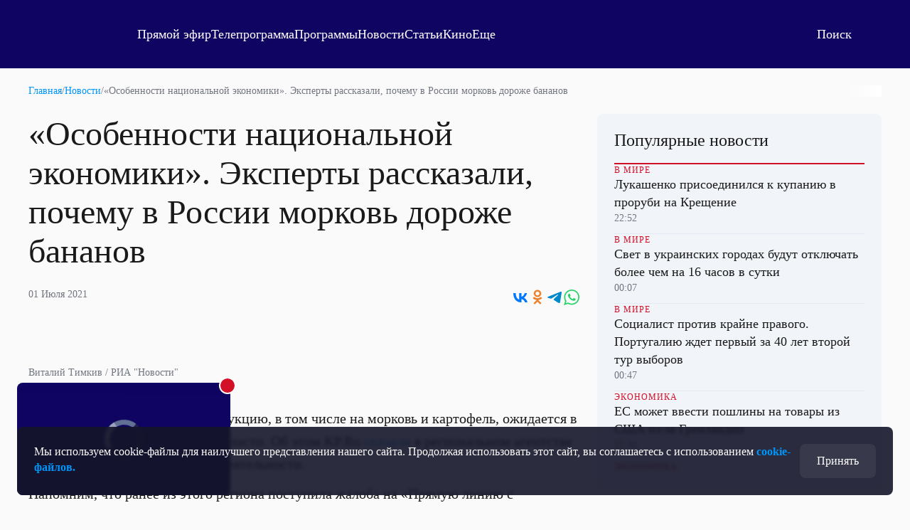

--- FILE ---
content_type: text/html; charset=UTF-8
request_url: https://otr-online.ru/news/osobennosti-nacionalnoy-ekonomiki-eksperty-rasskazali-pochemu-v-rossii-morkov-dorozhe-bananov-180590.html
body_size: 20798
content:
<!DOCTYPE html>
<html lang="ru">

	<head prefix="og: http://ogp.me/ns# article: http://ogp.me/ns/article# ya: http://webmaster.yandex.ru/vocabularies/">

		<meta charset="UTF-8">
		<meta http-equiv="X-UA-Compatible" content="IE=edge,chrome=1">
		<meta name="viewport" content="width=device-width, initial-scale=1.0, maximum-scale=1.0, user-scalable=yes">

		<link href="https://cdn.otr-online.ru/public/img/favicon.svg" rel="icon" type="image/svg+xml"/>
		<link href="https://cdn.otr-online.ru/public/img/favicon.ico" rel="shortcut icon" type="image/x-icon"/>

					<link rel="canonical" href="https://otr-online.ru/news/osobennosti-nacionalnoy-ekonomiki-eksperty-rasskazali-pochemu-v-rossii-morkov-dorozhe-bananov-180590.html"/>
			<link rel="alternate" hreflang="ru" href="https://otr-online.ru/news/osobennosti-nacionalnoy-ekonomiki-eksperty-rasskazali-pochemu-v-rossii-morkov-dorozhe-bananov-180590.html">
			<link rel="alternate" hreflang="x-default" href="https://otr-online.ru/news/osobennosti-nacionalnoy-ekonomiki-eksperty-rasskazali-pochemu-v-rossii-morkov-dorozhe-bananov-180590.html">
		
					<meta name="keywords" content="Владимир Путин, прямая линия, бананы, картофель, рост цен">
		
					<meta name="desctiption" content="Ранее на это же президенту пожаловалась жительница Липецка">
		
				
		<meta name="application-name" content="&nbsp;"/>
		<meta name="msapplication-TileColor" content="#FFFFFF" />

		<meta name="msapplication-TileImage" content="https://cdn.otr-online.ru/public/img/mstile-144x144.png" />
		<meta name="msapplication-square70x70logo" content="https://cdn.otr-online.ru/public/img/mstile-70x70.png" />
		<meta name="msapplication-square150x150logo" content="https://cdn.otr-online.ru/public/img/mstile-150x150.png" />
		<meta name="msapplication-wide310x150logo" content="https://cdn.otr-online.ru/public/img/mstile-310x150.png" />
		<meta name="msapplication-square310x310logo" content="https://cdn.otr-online.ru/public/img/mstile-310x310.png" />
		
		<link rel="apple-touch-icon" sizes="310x310" href="https://cdn.otr-online.ru/public/img/apple-touch-icon.png">

		<link rel="icon" type="image/png" sizes="192x192"  href="https://cdn.otr-online.ru/public/img/android-icon-192x192.png">
		<link rel="icon" type="image/png" sizes="32x32" href="https://cdn.otr-online.ru/public/img/favicon-32x32.png">
		<link rel="icon" type="image/png" sizes="96x96" href="https://cdn.otr-online.ru/public/img/favicon-96x96.png">
		<link rel="icon" type="image/png" sizes="16x16" href="https://cdn.otr-online.ru/public/img/favicon-16x16.png">

		<link rel="apple-touch-icon-precomposed" sizes="57x57" href="https://cdn.otr-online.ru/public/img/apple-touch-icon-57x57.png" />
		<link rel="apple-touch-icon-precomposed" sizes="60x60" href="https://cdn.otr-online.ru/public/img/apple-touch-icon-60x60.png" />
		<link rel="apple-touch-icon-precomposed" sizes="72x72" href="https://cdn.otr-online.ru/public/img/apple-touch-icon-72x72.png" />
		<link rel="apple-touch-icon-precomposed" sizes="76x76" href="https://cdn.otr-online.ru/public/img/apple-touch-icon-76x76.png" />
		<link rel="apple-touch-icon-precomposed" sizes="114x114" href="https://cdn.otr-online.ru/public/img/apple-touch-icon-114x114.png" />
		<link rel="apple-touch-icon-precomposed" sizes="120x120" href="https://cdn.otr-online.ru/public/img/apple-touch-icon-120x120.png" />
		<link rel="apple-touch-icon-precomposed" sizes="144x144" href="https://cdn.otr-online.ru/public/img/apple-touch-icon-144x144.png" />
		<link rel="apple-touch-icon-precomposed" sizes="152x152" href="https://cdn.otr-online.ru/public/img/apple-touch-icon-152x152.png" />
		<link rel="apple-touch-icon-precomposed" sizes="180x180" href="https://cdn.otr-online.ru/public/img/apple-touch-icon-152x152.png" />

		<link rel="manifest" href="https://cdn.otr-online.ru/public/img/manifest.json">

		<meta name="x-csrf-token" content="58DLj%z&amp;jq4j9KkEdf3NjAGHUlfDci6qgEPsC0ODaJyg4HWuDCStOG3W#fW%F16G">

		<title>«Особенности национальной экономики». Эксперты рассказали, почему в России морковь дороже бананов | ОТР</title>

		<script type="application/javascript" src="https://cdn.otr-online.ru/public/plugins/swiper-bundle.min.js"></script>
		<script type="application/javascript" src="https://cdn.otr-online.ru/public/scripts/index.js?v=20260106175940" defer></script>

		<link rel="stylesheet" href="https://cdn.otr-online.ru/public/styles/index.css?v=20260106175940"/>

		<script defer src="https://cdn.otr-online.ru/public/plugins/news-widget-embed.js"></script>

		<link rel="stylesheet" href="https://cdn.otr-online.ru/public/plugins/swiper-bundle.min.css"/>
		
					<script type="application/javascript" > (function(m,e,t,r,i,k,a){m[i]=m[i]||function(){(m[i].a=m[i].a||[]).push(arguments)}; m[i].l=1*new Date();k=e.createElement(t),a=e.getElementsByTagName(t)[0],k.async=1,k.src=r,a.parentNode.insertBefore(k,a)}) (window, document, "script", "https://mc.yandex.ru/metrika/tag.js", "ym"); ym(25295057, "init", { clickmap:true, trackLinks:true, accurateTrackBounce:true, webvisor:true }); </script> <noscript><div><img src="https://mc.yandex.ru/watch/25295057" style="position:absolute; left:-9999px;" alt="" /></div></noscript>

<script type="application/javascript">new Image().src = "https://counter.yadro.ru/hit?r"+
escape(document.referrer)+((typeof(screen)=="undefined")?"":
";s"+screen.width+"*"+screen.height+"*"+(screen.colorDepth?
screen.colorDepth:screen.pixelDepth))+";u"+escape(document.URL)+
";h"+escape(document.title.substring(0,150))+
";"+Math.random();</script>


<!--noindex-->
<!-- Rating@Mail.ru counter -->
<script type="application/javascript" >
var _tmr = _tmr || [];
_tmr.push({id: "2515832", type: "pageView", start: (new Date()).getTime()});
(function (d, w) {
var ts = d.createElement("script"); ts.type = "text/javascript"; ts.async = true;
ts.src = (d.location.protocol == "https:" ? "https:" : "http:") + "//top-fwz1.mail.ru/js/code.js";
var f = function () {var s = d.getElementsByTagName("script")[0]; s.parentNode.insertBefore(ts, s);};
if (w.opera == "[object Opera]") { d.addEventListener("DOMContentLoaded", f, false); } else { f(); }
})(document, window);
</script><noscript><div style="position:absolute;left:-10000px;">
<img src="//top-fwz1.mail.ru/counter?id=2515832;js=na" style="border:0;" height="1" width="1" alt="Рейтинг@Mail.ru" />
</div></noscript>
<!--
<!--/noindex-->


<script>
    ((counterHostname) => {
        window.MSCounter = {
            counterHostname: counterHostname
        };
        window.mscounterCallbacks = window.mscounterCallbacks || [];
        window.mscounterCallbacks.push(() => {
            msCounterExampleCom = new MSCounter.counter({
                    'account':'otr_tv',
                    'tmsec': 'otr_tv',
                    'autohit' : true
                });
        });
  
        const newScript = document.createElement('script');
        newScript.async = true;
        newScript.src = counterHostname + '/ncc/counter.js';
  
        const referenceNode = document.querySelector('script');
        if (referenceNode) {
            referenceNode.parentNode.insertBefore(newScript, referenceNode);
        } else {
            document.firstElementChild.appendChild(newScript);
        }
    })('https://tns-counter.ru/');
</script>

<!-- Top.Mail.Ru counter -->
<script type="text/javascript">
var _tmr = window._tmr || (window._tmr = []);
_tmr.push({id: "3499702", type: "pageView", start: (new Date()).getTime()});
(function (d, w, id) {
  if (d.getElementById(id)) return;
  var ts = d.createElement("script"); ts.type = "text/javascript"; ts.async = true; ts.id = id;
  ts.src = "https://top-fwz1.mail.ru/js/code.js";
  var f = function () {var s = d.getElementsByTagName("script")[0]; s.parentNode.insertBefore(ts, s);};
  if (w.opera == "[object Opera]") { d.addEventListener("DOMContentLoaded", f, false); } else { f(); }
})(document, window, "tmr-code");
</script>
<noscript><div><img src="https://top-fwz1.mail.ru/counter?id=3499702;js=na" style="position:absolute;left:-9999px;" alt="Top.Mail.Ru" /></div></noscript>
<!-- /Top.Mail.Ru counter -->

<script type="text/javascript">!function(){var t=document.createElement("script");t.type="text/javascript",t.async=!0,t.src='https://vk.com/js/api/openapi.js?170',t.onload=function(){VK.Retargeting.Init("VK-RTRG-1866140-bE5Jv"),VK.Retargeting.Hit()},document.head.appendChild(t)}();</script><noscript><img src="https://vk.com/rtrg?p=VK-RTRG-1866140-bE5Jv" style="position:fixed; left:-999px;" alt=""/></noscript>
				
		<script type="application/javascript">

			var backgroundImage = '';
			var backgroundColor = '';

			function setBackground() {

				if (backgroundImage && backgroundImage.trim().length) {

					document.querySelector("#otr-app").style.backgroundImage = 'url(' + backgroundImage + ')'
					document.querySelector(".body-wrapper").classList.add("body-wrapper-shadow")
				}

				if (backgroundColor && backgroundColor.trim().length) {

					if (!backgroundColor.includes("gradient")) {

						document.querySelector("#otr-app").style.backgroundColor = backgroundColor
					
					} else if (backgroundColor.includes("gradient") && backgroundImage && backgroundImage.trim().length) {

						document.querySelector("#otr-app").style.backgroundImage = 'url(' + backgroundImage + '), ' + backgroundColor
						document.querySelector(".body-wrapper").classList.add("body-wrapper-shadow")

					} else {

						document.querySelector("#otr-app").style.background = backgroundColor
					}
				}
			}

			window.onload = function() {

				try {

					setBackground()

					document.querySelector("#mainContent").classList.remove("minHeight");
					
				} catch (error) {
					
					console.error(error)
				}
			}

		</script>

			
<meta name="description" content="Ранее на это же президенту пожаловалась жительница Липецка"/>
<meta name="keywords" content="Владимир Путин, прямая линия, бананы, картофель, рост цен"/>
<meta name="desctiption" content="Ранее на это же президенту пожаловалась жительница Липецка"/>
<meta name="mrc__share_title" content="«Особенности национальной экономики». Эксперты рассказали, почему в России морковь дороже бананов | ОТР"/>
<meta property="article:published_time" content="01.07.2021 21:53" />

<meta property="og:locale" content="ru_RU"/>
<meta property="og:site_name" content="ОТР - Общественное Телевидение России"/>

<meta property="og:type" content="article"/>
<meta property="og:title" content="«Особенности национальной экономики». Эксперты рассказали, почему в России морковь дороже бананов"/>
<meta property="og:description" content="Ранее на это же президенту пожаловалась жительница Липецка"/>
<meta property="og:url" content="https://otr-online.ru/news/osobennosti-nacionalnoy-ekonomiki-eksperty-rasskazali-pochemu-v-rossii-morkov-dorozhe-bananov-180590.html"/>

	<meta property="og:image" content="https://cdn.otr-online.ru/files/news/2021-07/1020x574/medium_RIAN_6157256-HR-ru-1.jpg"/>
	<meta property="og:image:type" content="https://cdn.otr-online.ruimage/jpeg"/>
	<meta property="og:image:width" content="960" />
	<meta property="og:image:height" content="540" />
	<meta property="vk:image" content="https://cdn.otr-online.ru/files/news/2021-07/1020x574/medium_RIAN_6157256-HR-ru-1.jpg"/>
	<link rel="image_src" href="https://cdn.otr-online.ru/files/news/2021-07/1020x574/medium_RIAN_6157256-HR-ru-1.jpg" />


	</head>

	<body>
		
		<div class="body" id="otr-app">

			<accept-block></accept-block>

			<online-ethereal-block
				cdn="no"
				:players="{cdn: 'https://playercdn.cdnvideo.ru/aloha/players/basic_player1.html?account=27xtarafpq&amp;source=//live-otronline.cdnvideo.ru/otr-decklink/otr_ru_720p/playlist.m3u8', webcaster: 'https://otr.webcaster.pro/schedule?uid=12&amp;type_id=&amp;s=7eb96ea008fb64b1315eea4fe4606140&amp;width=100%25&amp;height=100%25&amp;muted=true'}"
				:pages-excluded="['/online', '/profile', '/online/', '/profile/', '/login', '/register']"
			></online-ethereal-block>

			<div class="body-wrapper">

				<pages-header :user-info='[]' :site-config='{&quot;site_name&quot;:&quot;\u041e\u0422\u0420 - \u041e\u0431\u0449\u0435\u0441\u0442\u0432\u0435\u043d\u043d\u043e\u0435 \u0422\u0435\u043b\u0435\u0432\u0438\u0434\u0435\u043d\u0438\u0435 \u0420\u043e\u0441\u0441\u0438\u0438&quot;,&quot;site_city&quot;:&quot;\u0433. \u041c\u043e\u0441\u043a\u0432\u0430&quot;,&quot;site_metro&quot;:&quot;\u043c. \u0411\u0443\u0442\u044b\u0440\u0441\u043a\u0430\u044f&quot;,&quot;site_coordinates&quot;:&quot;55.820521, 37.604565&quot;,&quot;site_phone&quot;:&quot;+7 499 755 30 50 \u0434\u043e\u0431.\u00a03165&quot;,&quot;site_mail_internet&quot;:&quot;marketing@ptvr.ru&quot;,&quot;site_noreply&quot;:&quot;noreply@otr-online.ru&quot;,&quot;site_vakansii&quot;:&quot;vakansii@ptvr.ru&quot;,&quot;site_address&quot;:&quot;127427, \u041c\u043e\u0441\u043a\u0432\u0430, \u0420\u043e\u0441\u0441\u0438\u044f&lt;br&gt;\u0423\u043b. \u0410\u043a\u0430\u0434\u0435\u043c\u0438\u043a\u0430 \u041a\u043e\u0440\u043e\u043b\u0451\u0432\u0430, 19&quot;,&quot;site_copyright&quot;:&quot;&lt;p&gt;\u0421\u0440\u0435\u0434\u0441\u0442\u0432\u043e \u043c\u0430\u0441\u0441\u043e\u0432\u043e\u0439 \u0438\u043d\u0444\u043e\u0440\u043c\u0430\u0446\u0438\u0438, \u0421\u0435\u0442\u0435\u0432\u043e\u0435 \u0438\u0437\u0434\u0430\u043d\u0438\u0435 - \u0418\u043d\u0442\u0435\u0440\u043d\u0435\u0442-\u043f\u043e\u0440\u0442\u0430\u043b \&quot;\u041e\u0431\u0449\u0435\u0441\u0442\u0432\u0435\u043d\u043d\u043e\u0435 \u0442\u0435\u043b\u0435\u0432\u0438\u0434\u0435\u043d\u0438\u0435 \u0420\u043e\u0441\u0441\u0438\u0438\&quot;.&lt;\/p&gt;&lt;p&gt;\u0423\u0447\u0440\u0435\u0434\u0438\u0442\u0435\u043b\u044c: \u0410\u0432\u0442\u043e\u043d\u043e\u043c\u043d\u0430\u044f \u043d\u0435\u043a\u043e\u043c\u043c\u0435\u0440\u0447\u0435\u0441\u043a\u0430\u044f \u043e\u0440\u0433\u0430\u043d\u0438\u0437\u0430\u0446\u0438\u044f \u00ab\u041e\u0431\u0449\u0435\u0441\u0442\u0432\u0435\u043d\u043d\u043e\u0435 \u0442\u0435\u043b\u0435\u0432\u0438\u0434\u0435\u043d\u0438\u0435 \u0420\u043e\u0441\u0441\u0438\u0438\u00bb (\u0410\u041d\u041e \u00ab\u041e\u0422\u0412\u0420\u00bb).&lt;br&gt;\u0421\u0432\u0438\u0434\u0435\u0442\u0435\u043b\u044c\u0441\u0442\u0432\u043e \u043e \u0440\u0435\u0433\u0438\u0441\u0442\u0440\u0430\u0446\u0438\u0438 \u0421\u041c\u0418 \u042d\u043b \u2116 \u0424\u042177-54773 \u043e\u0442 17.07.2013 \u0433. \u0432\u044b\u0434\u0430\u043d\u043e \u0424\u0435\u0434\u0435\u0440\u0430\u043b\u044c\u043d\u043e\u0439 \u0441\u043b\u0443\u0436\u0431\u043e\u0439 \u043f\u043e \u043d\u0430\u0434\u0437\u043e\u0440\u0443 \u0432 \u0441\u0444\u0435\u0440\u0435 \u0441\u0432\u044f\u0437\u0438, \u0438\u043d\u0444\u043e\u0440\u043c\u0430\u0446\u0438\u043e\u043d\u043d\u044b\u0445 \u0442\u0435\u0445\u043d\u043e\u043b\u043e\u0433\u0438\u0439 \u0438 \u043c\u0430\u0441\u0441\u043e\u0432\u044b\u0445 \u043a\u043e\u043c\u043c\u0443\u043d\u0438\u043a\u0430\u0446\u0438\u0439 (\u0420\u043e\u0441\u043a\u043e\u043c\u043d\u0430\u0434\u0437\u043e\u0440).&lt;br&gt;\u0413\u043b\u0430\u0432\u043d\u044b\u0439 \u0440\u0435\u0434\u0430\u043a\u0442\u043e\u0440: \u0418\u0433\u043d\u0430\u0442\u0435\u043d\u043a\u043e \u0412.\u041d.&lt;br&gt;\u0410\u0434\u0440\u0435\u0441 \u044d\u043b\u0435\u043a\u0442\u0440\u043e\u043d\u043d\u043e\u0439 \u043f\u043e\u0447\u0442\u044b \u0420\u0435\u0434\u0430\u043a\u0446\u0438\u0438: internet@otr-online.ru&lt;br&gt;\u0422\u0435\u043b\u0435\u0444\u043e\u043d \u0420\u0435\u0434\u0430\u043a\u0446\u0438\u0438: +7 (499) 755 30 50&lt;\/p&gt;&lt;p&gt;\u0414\u043b\u044f \u043b\u0438\u0446 \u0441\u0442\u0430\u0440\u0448\u0435 16 \u043b\u0435\u0442.&lt;\/p&gt;&quot;,&quot;site_counter&quot;:&quot;&lt;script type=\&quot;application\/javascript\&quot; &gt; (function(m,e,t,r,i,k,a){m[i]=m[i]||function(){(m[i].a=m[i].a||[]).push(arguments)}; m[i].l=1*new Date();k=e.createElement(t),a=e.getElementsByTagName(t)[0],k.async=1,k.src=r,a.parentNode.insertBefore(k,a)}) (window, document, \&quot;script\&quot;, \&quot;https:\/\/mc.yandex.ru\/metrika\/tag.js\&quot;, \&quot;ym\&quot;); ym(25295057, \&quot;init\&quot;, { clickmap:true, trackLinks:true, accurateTrackBounce:true, webvisor:true }); &lt;\/script&gt; &lt;noscript&gt;&lt;div&gt;&lt;img src=\&quot;https:\/\/mc.yandex.ru\/watch\/25295057\&quot; style=\&quot;position:absolute; left:-9999px;\&quot; alt=\&quot;\&quot; \/&gt;&lt;\/div&gt;&lt;\/noscript&gt;\n\n&lt;script type=\&quot;application\/javascript\&quot;&gt;new Image().src = \&quot;https:\/\/counter.yadro.ru\/hit?r\&quot;+\nescape(document.referrer)+((typeof(screen)==\&quot;undefined\&quot;)?\&quot;\&quot;:\n\&quot;;s\&quot;+screen.width+\&quot;*\&quot;+screen.height+\&quot;*\&quot;+(screen.colorDepth?\nscreen.colorDepth:screen.pixelDepth))+\&quot;;u\&quot;+escape(document.URL)+\n\&quot;;h\&quot;+escape(document.title.substring(0,150))+\n\&quot;;\&quot;+Math.random();&lt;\/script&gt;\n\n\n&lt;!--noindex--&gt;\n&lt;!-- Rating@Mail.ru counter --&gt;\n&lt;script type=\&quot;application\/javascript\&quot; &gt;\nvar _tmr = _tmr || [];\n_tmr.push({id: \&quot;2515832\&quot;, type: \&quot;pageView\&quot;, start: (new Date()).getTime()});\n(function (d, w) {\nvar ts = d.createElement(\&quot;script\&quot;); ts.type = \&quot;text\/javascript\&quot;; ts.async = true;\nts.src = (d.location.protocol == \&quot;https:\&quot; ? \&quot;https:\&quot; : \&quot;http:\&quot;) + \&quot;\/\/top-fwz1.mail.ru\/js\/code.js\&quot;;\nvar f = function () {var s = d.getElementsByTagName(\&quot;script\&quot;)[0]; s.parentNode.insertBefore(ts, s);};\nif (w.opera == \&quot;[object Opera]\&quot;) { d.addEventListener(\&quot;DOMContentLoaded\&quot;, f, false); } else { f(); }\n})(document, window);\n&lt;\/script&gt;&lt;noscript&gt;&lt;div style=\&quot;position:absolute;left:-10000px;\&quot;&gt;\n&lt;img src=\&quot;\/\/top-fwz1.mail.ru\/counter?id=2515832;js=na\&quot; style=\&quot;border:0;\&quot; height=\&quot;1\&quot; width=\&quot;1\&quot; alt=\&quot;\u0420\u0435\u0439\u0442\u0438\u043d\u0433@Mail.ru\&quot; \/&gt;\n&lt;\/div&gt;&lt;\/noscript&gt;\n&lt;!--\n&lt;!--\/noindex--&gt;\n\n\n&lt;script&gt;\n    ((counterHostname) =&gt; {\n        window.MSCounter = {\n            counterHostname: counterHostname\n        };\n        window.mscounterCallbacks = window.mscounterCallbacks || [];\n        window.mscounterCallbacks.push(() =&gt; {\n            msCounterExampleCom = new MSCounter.counter({\n                    &#039;account&#039;:&#039;otr_tv&#039;,\n                    &#039;tmsec&#039;: &#039;otr_tv&#039;,\n                    &#039;autohit&#039; : true\n                });\n        });\n  \n        const newScript = document.createElement(&#039;script&#039;);\n        newScript.async = true;\n        newScript.src = counterHostname + &#039;\/ncc\/counter.js&#039;;\n  \n        const referenceNode = document.querySelector(&#039;script&#039;);\n        if (referenceNode) {\n            referenceNode.parentNode.insertBefore(newScript, referenceNode);\n        } else {\n            document.firstElementChild.appendChild(newScript);\n        }\n    })(&#039;https:\/\/tns-counter.ru\/&#039;);\n&lt;\/script&gt;\n\n&lt;!-- Top.Mail.Ru counter --&gt;\n&lt;script type=\&quot;text\/javascript\&quot;&gt;\nvar _tmr = window._tmr || (window._tmr = []);\n_tmr.push({id: \&quot;3499702\&quot;, type: \&quot;pageView\&quot;, start: (new Date()).getTime()});\n(function (d, w, id) {\n  if (d.getElementById(id)) return;\n  var ts = d.createElement(\&quot;script\&quot;); ts.type = \&quot;text\/javascript\&quot;; ts.async = true; ts.id = id;\n  ts.src = \&quot;https:\/\/top-fwz1.mail.ru\/js\/code.js\&quot;;\n  var f = function () {var s = d.getElementsByTagName(\&quot;script\&quot;)[0]; s.parentNode.insertBefore(ts, s);};\n  if (w.opera == \&quot;[object Opera]\&quot;) { d.addEventListener(\&quot;DOMContentLoaded\&quot;, f, false); } else { f(); }\n})(document, window, \&quot;tmr-code\&quot;);\n&lt;\/script&gt;\n&lt;noscript&gt;&lt;div&gt;&lt;img src=\&quot;https:\/\/top-fwz1.mail.ru\/counter?id=3499702;js=na\&quot; style=\&quot;position:absolute;left:-9999px;\&quot; alt=\&quot;Top.Mail.Ru\&quot; \/&gt;&lt;\/div&gt;&lt;\/noscript&gt;\n&lt;!-- \/Top.Mail.Ru counter --&gt;\n\n&lt;script type=\&quot;text\/javascript\&quot;&gt;!function(){var t=document.createElement(\&quot;script\&quot;);t.type=\&quot;text\/javascript\&quot;,t.async=!0,t.src=&#039;https:\/\/vk.com\/js\/api\/openapi.js?170&#039;,t.onload=function(){VK.Retargeting.Init(\&quot;VK-RTRG-1866140-bE5Jv\&quot;),VK.Retargeting.Hit()},document.head.appendChild(t)}();&lt;\/script&gt;&lt;noscript&gt;&lt;img src=\&quot;https:\/\/vk.com\/rtrg?p=VK-RTRG-1866140-bE5Jv\&quot; style=\&quot;position:fixed; left:-999px;\&quot; alt=\&quot;\&quot;\/&gt;&lt;\/noscript&gt;&quot;,&quot;site_date&quot;:null,&quot;site_facebook&quot;:&quot;OTVRussia&quot;,&quot;site_twitter&quot;:&quot;OTV_Russia&quot;,&quot;site_vkontakte&quot;:&quot;otrussia&quot;,&quot;site_youtube&quot;:&quot;@otrussia&quot;,&quot;site_odnoklassniki&quot;:&quot;otrussia&quot;,&quot;site_zen&quot;:&quot;otr-online.ru?favid=254097216&quot;,&quot;site_tiktok&quot;:&quot;@otr_russia&quot;,&quot;site_telegram&quot;:&quot;otr_tv&quot;,&quot;site_rutube&quot;:&quot;23460694&quot;,&quot;player_cdn&quot;:&quot;no&quot;,&quot;pay_system&quot;:&quot;yes&quot;,&quot;geoIP2&quot;:&quot;yes&quot;,&quot;site_editable&quot;:&quot;yes&quot;,&quot;site_background_color&quot;:&quot;&quot;,&quot;site_background_image&quot;:&quot;&quot;,&quot;news_background_1&quot;:&quot;\/public\/files\/content\/2025-05\/zastavka1new.png&quot;,&quot;news_background_2&quot;:&quot;\/public\/files\/content\/2025-05\/zastavka2new.png&quot;,&quot;news_background_3&quot;:&quot;\/public\/files\/content\/2025-05\/zastavka4new.png&quot;,&quot;news_background_4&quot;:&quot;\/public\/files\/content\/2025-05\/zastavka3new.png&quot;,&quot;news_background_5&quot;:&quot;\/public\/files\/content\/2025-05\/zastavka7new.png&quot;,&quot;site_smi2_enable&quot;:&quot;no&quot;,&quot;site_sparrow_enable&quot;:&quot;no&quot;,&quot;site_wikipedia&quot;:&quot;https:\/\/ru.wikipedia.org\/wiki\/%D0%9E%D0%B1%D1%89%D0%B5%D1%81%D1%82%D0%B2%D0%B5%D0%BD%D0%BD%D0%BE%D0%B5_%D1%82%D0%B5%D0%BB%D0%B5%D0%B2%D0%B8%D0%B4%D0%B5%D0%BD%D0%B8%D0%B5_%D0%A0%D0%BE%D1%81%D1%81%D0%B8%D0%B8&quot;,&quot;site_legalname&quot;:&quot;\u0410\u041d\u041e \u00ab\u041e\u0422\u0412\u0420\u00bb&quot;,&quot;site_street_address&quot;:&quot;\u0420\u043e\u0441\u0441\u0438\u044f, \u041c\u043e\u0441\u043a\u0432\u0430, \u0423\u043b. \u0410\u043a\u0430\u0434\u0435\u043c\u0438\u043a\u0430 \u041a\u043e\u0440\u043e\u043b\u0451\u0432\u0430, 19&quot;,&quot;site_postal_address&quot;:&quot;127427&quot;,&quot;site_holiday_mod&quot;:&quot;&quot;,&quot;site_cdn_player&quot;:&quot;https:\/\/playercdn.cdnvideo.ru\/aloha\/players\/basic_player1.html?account=27xtarafpq&amp;source=\/\/live-otronline.cdnvideo.ru\/otr-decklink\/otr_ru_720p\/playlist.m3u8&quot;,&quot;site_webcaster_player&quot;:&quot;https:\/\/otr.webcaster.pro\/schedule?uid=12&amp;type_id=&amp;s=7eb96ea008fb64b1315eea4fe4606140&amp;width=100%25&amp;height=100%25&amp;muted=true&quot;,&quot;site_2fa&quot;:&quot;yes&quot;,&quot;site_redesign&quot;:&quot;yes&quot;,&quot;site_max&quot;:&quot;otr&quot;,&quot;cdn&quot;:&quot;https:\/\/cdn.otr-online.ru\/&quot;,&quot;cdn_ns&quot;:&quot;https:\/\/cdn.otr-online.ru&quot;,&quot;origin&quot;:&quot;https:\/\/otr-online.ru\/&quot;,&quot;origin_ns&quot;:&quot;https:\/\/otr-online.ru&quot;,&quot;site_script_version&quot;:&quot;20260106175940&quot;}'></pages-header>
				

			<div itemscope class="microdata">
			<div class="headline" itemprop="headline">«Особенности национальной экономики». Эксперты рассказали, почему в России морковь дороже бананов</div>			<a class="url" href="https://otr-online.ru/news/osobennosti-nacionalnoy-ekonomiki-eksperty-rasskazali-pochemu-v-rossii-morkov-dorozhe-bananov-180590.html" itemprop="url">https://otr-online.ru/news/osobennosti-nacionalnoy-ekonomiki-eksperty-rasskazali-pochemu-v-rossii-morkov-dorozhe-bananov-180590.html</a>			<img class="url" itemprop="image" src="https://otr-online.ru/files/news/2021-07/1020x574/medium_RIAN_6157256-HR-ru-1.jpg">			<div class="article-body" itemprop="articleBody">Снижение цен на овощную продукцию, в том числе на морковь и картофель, ожидается в ближайшее время в Липецкой области. Об этом KP.Ru сказали в региональном агентстве содействия развитию торговой деятельности.

Напомним, что ранее из этого региона поступила жалоба на «Прямую линию с Владимиром Путиным». Местная жительница возмутилась тем, что морковь из соседних регионов в магазинах стоит дороже заграничных бананов.



Президент ответил, что это случилось из-за того, что «у нас своей продукции не хватило». Он также отметил, что «мировые индексы на продукты питания сейчас находятся на самой высокой планке за последние десять лет».

По словам главы государства, рост цен на продукты питания - «общемировая тенденция, везде так происходит», но российское правительство уже приняло целый ряд эффективных решений по их сдерживанию и регулированию.

Между тем, эксперты считают сравнение цен на морковь и бананы не совсем уместным. Такого мнения придерживается директор Центра конъюнктурных исследований Высшей школы экономики (ВШЭ) Георгий Остапкович.

«Что такое бананы? Это посадил, затем шесть-семь урожаев собрал с одного дерева. Дешевый труд. Это продукт достаточно дешевый, и его никак нельзя сравнивать с картошкой», - пояснил он в программе «Отражение».



Эксперт добавил, что «цены на любые товары базируются на издержках», и на картофель они выше, чем на бананы. Это происходит из-за того, что у того же картофеля российское только «солнце, дождь и руки рабочие», все остальное импортное – семена, поливочная и уборочная техника, упаковка и др.

Остапкович также отметил, что на рост цен на овощи повлияла инфляция, но в России она более чем в два с половиной раза выше мировой. Такая большая разница, по его словам – это «особенности национальной экономики».

«На старте стоят агрохолдинги, олигополисты, которые диктуют продукцию. На выходе стоят сетевики, которые диктуют тоже цены на выходе. А между ними стоит огромное посредническое звено из оптовиков», - сказал он.

Ко всему этому эксперт прибавил затраты на перевозку овощей по железной дороге, на бензин, на расходы на посредников. Все это в сумме дает разницу в 4% в инфляции, она «нарабатывается на нашем внутреннем рынке».



Второй эксперт, координатор федерального проекта «За честные продукты» Александр Бражко тоже посоветовал не ориентироваться на цены на бананы, поскольку они относятся к категории «трафикообразующих продуктов».

Что же касается роста цен на российские овощи, то, по мнению собеседника, это происходит из-за того, что «до сельхозтоваропроизводителей деньги не доходят», вся помощь сельскому хозяйству достается агрохолдингам.

«Агрохолдинг – это капиталистическая структура. И для него самое главное, чтобы вошли деньги, умножились в два раза. Им не интересно заниматься в поле технологиями обычными, поэтому не будут выращивать органические продукты питания. Они с большим удовольствием построят теплицу, будут интенсивным путем выращивать вал готовой продукции», - сказал он.

Помимо этого, они, а также оптовые торговцы, сетевые магазины, различные перекупщики и рынки не дают производителю торговать своей продукцией, устанавливать цены. В итоге цены на российские овощи не снижаются.



«Для людей, которые находятся на земле, необходимо открыть возможность свободной работы. Дальше: никакой так называемой платы за продажу своей продукции на рынке, на своем земельном участке не должно быть. Тогда мы увидим, когда те же самые сетевые компании, почувствовав конкуренцию с реальным рынком, уже будут сдерживать цены», - считает Бражко.

Полный выпуск программы «Отражение», посвященной ценам на овощную продукцию в России и причинам, по которым они растут, можно посмотреть здесь. Другие выпуски – на сайте Общественного телевидения России.</div>		</div>

					<div class="microdata" itemscope="itemscope" itemtype="https://schema.org/WebSite">
				<link itemprop="url" href="https://otr-online.ru/" />
				<meta itemprop="name" content="ОТР - Общественное Телевидение России">
				<meta itemprop="description" content="Ранее на это же президенту пожаловалась жительница Липецка">
				<meta itemprop="image" content="https://cdn.otr-online.ru/public/img/empty.png">
				<div itemprop="potentialAction" itemscope="itemscope" itemtype="https://schema.org/SearchAction">
					<meta itemprop="target" content="https://otr-online.ru/search/?text={query}">
					<meta itemprop="query-input" content="required name=query">
				</div>
			</div>
		
					<div class="microdata" itemscope="itemscope" itemtype="http://schema.org/WebPage">
				<a itemprop="url" href="https://otr-online.ru/news/osobennosti-nacionalnoy-ekonomiki-eksperty-rasskazali-pochemu-v-rossii-morkov-dorozhe-bananov-180590.html"></a>
				<meta itemprop="mainEntityOfPage" content="https://otr-online.ru/news/osobennosti-nacionalnoy-ekonomiki-eksperty-rasskazali-pochemu-v-rossii-morkov-dorozhe-bananov-180590.html">
				<meta itemprop="name" content="">
				<meta itemprop="headline" content="">
				<meta itemprop="description" content="Ранее на это же президенту пожаловалась жительница Липецка">
				<meta itemprop="keywords" content="Владимир Путин, прямая линия, бананы, картофель, рост цен">
				<meta itemprop="genre" content="Новости">
			</div>
		
					<div class="microdata" itemscope="itemscope" itemtype="http://schema.org/Organization">

				<div itemprop="name">ОТР - Общественное Телевидение России</div>
				<a itemprop="url" href="https://otr-online.ru/"></a>

				<div itemprop="address" itemscope="" itemtype="http://schema.org/PostalAddress">
					<meta itemprop="streetAddress" content="Россия, Москва, Ул. Академика Королёва, 19">
					<meta itemprop="postalCode" content="127427">
					<meta itemprop="addressLocality" content="Москва">
					<meta itemprop="addressRegion" content="Москва">
					<div itemprop="addressCountry" itemscope="" itemtype="https://schema.org/Country">
						<meta itemprop="name" content="Россия">
						<meta itemprop="address" content="Россия, Москва, Ул. Академика Королёва, 19">
						<meta itemprop="telephone" content="+7 499 755 30 50 доб. 3165">
					</div>
				</div>

				<div itemprop="email">marketing@ptvr.ru</div>
				<div itemprop="telephone">+7 499 755 30 50 доб. 3165</div>
				<div itemprop="legalName">АНО «ОТВР»</div>

				<a itemprop="sameAs" href="https://ru.wikipedia.org/wiki/%D0%9E%D0%B1%D1%89%D0%B5%D1%81%D1%82%D0%B2%D0%B5%D0%BD%D0%BD%D0%BE%D0%B5_%D1%82%D0%B5%D0%BB%D0%B5%D0%B2%D0%B8%D0%B4%D0%B5%D0%BD%D0%B8%D0%B5_%D0%A0%D0%BE%D1%81%D1%81%D0%B8%D0%B8"></a>				<a itemprop="sameAs" href="https://vk.com/otrussia"></a>												<a itemprop="sameAs" href="https://dzen.ru/otr-online.ru?favid=254097216"></a>				<a itemprop="sameAs" href="https://tgclick.com/otr_tv"></a>
				<a itemprop="sameAs" href="https://yandex.ru/maps/-/CDVGMH5I"></a>
				<a itemprop="sameAs" href="https://maps.app.goo.gl/6U3mZWDGwiySUdQj6"></a>

				<div itemprop="logo" itemscope="" itemtype="https://schema.org/ImageObject">
					<a itemprop="url"href="https://cdn.otr-online.ru/public/img/empty.png"></a>
					<a itemprop="contentUrl" href="https://cdn.otr-online.ru/public/img/empty.png"></a>
					<div itemprop="width">1920</div>
					<div itemprop="height">1080</div>
				</div>
			</div>
				

<div class="content minHeight" id="mainContent">
	
	<div itemscope style="display: none;">
		<div class="headline" itemprop="headline">«Особенности национальной экономики». Эксперты рассказали, почему в России морковь дороже бананов</div>		<a class="url" href="https://otr-online.ru/news/osobennosti-nacionalnoy-ekonomiki-eksperty-rasskazali-pochemu-v-rossii-morkov-dorozhe-bananov-180590.html" itemprop="url">https://otr-online.ru/news/osobennosti-nacionalnoy-ekonomiki-eksperty-rasskazali-pochemu-v-rossii-morkov-dorozhe-bananov-180590.html</a>		<img class="url" itemprop="image" src="https://otr-online.ru/files/news/2021-07/1020x574/medium_RIAN_6157256-HR-ru-1.jpg">		<div class="article-body" itemprop="articleBody">Снижение цен на овощную продукцию, в том числе на морковь и картофель, ожидается в ближайшее время в Липецкой области. Об этом KP.Ru сказали в региональном агентстве содействия развитию торговой деятельности.

Напомним, что ранее из этого региона поступила жалоба на «Прямую линию с Владимиром Путиным». Местная жительница возмутилась тем, что морковь из соседних регионов в магазинах стоит дороже заграничных бананов.



Президент ответил, что это случилось из-за того, что «у нас своей продукции не хватило». Он также отметил, что «мировые индексы на продукты питания сейчас находятся на самой высокой планке за последние десять лет».

По словам главы государства, рост цен на продукты питания - «общемировая тенденция, везде так происходит», но российское правительство уже приняло целый ряд эффективных решений по их сдерживанию и регулированию.

Между тем, эксперты считают сравнение цен на морковь и бананы не совсем уместным. Такого мнения придерживается директор Центра конъюнктурных исследований Высшей школы экономики (ВШЭ) Георгий Остапкович.

«Что такое бананы? Это посадил, затем шесть-семь урожаев собрал с одного дерева. Дешевый труд. Это продукт достаточно дешевый, и его никак нельзя сравнивать с картошкой», - пояснил он в программе «Отражение».



Эксперт добавил, что «цены на любые товары базируются на издержках», и на картофель они выше, чем на бананы. Это происходит из-за того, что у того же картофеля российское только «солнце, дождь и руки рабочие», все остальное импортное – семена, поливочная и уборочная техника, упаковка и др.

Остапкович также отметил, что на рост цен на овощи повлияла инфляция, но в России она более чем в два с половиной раза выше мировой. Такая большая разница, по его словам – это «особенности национальной экономики».

«На старте стоят агрохолдинги, олигополисты, которые диктуют продукцию. На выходе стоят сетевики, которые диктуют тоже цены на выходе. А между ними стоит огромное посредническое звено из оптовиков», - сказал он.

Ко всему этому эксперт прибавил затраты на перевозку овощей по железной дороге, на бензин, на расходы на посредников. Все это в сумме дает разницу в 4% в инфляции, она «нарабатывается на нашем внутреннем рынке».



Второй эксперт, координатор федерального проекта «За честные продукты» Александр Бражко тоже посоветовал не ориентироваться на цены на бананы, поскольку они относятся к категории «трафикообразующих продуктов».

Что же касается роста цен на российские овощи, то, по мнению собеседника, это происходит из-за того, что «до сельхозтоваропроизводителей деньги не доходят», вся помощь сельскому хозяйству достается агрохолдингам.

«Агрохолдинг – это капиталистическая структура. И для него самое главное, чтобы вошли деньги, умножились в два раза. Им не интересно заниматься в поле технологиями обычными, поэтому не будут выращивать органические продукты питания. Они с большим удовольствием построят теплицу, будут интенсивным путем выращивать вал готовой продукции», - сказал он.

Помимо этого, они, а также оптовые торговцы, сетевые магазины, различные перекупщики и рынки не дают производителю торговать своей продукцией, устанавливать цены. В итоге цены на российские овощи не снижаются.



«Для людей, которые находятся на земле, необходимо открыть возможность свободной работы. Дальше: никакой так называемой платы за продажу своей продукции на рынке, на своем земельном участке не должно быть. Тогда мы увидим, когда те же самые сетевые компании, почувствовав конкуренцию с реальным рынком, уже будут сдерживать цены», - считает Бражко.

Полный выпуск программы «Отражение», посвященной ценам на овощную продукцию в России и причинам, по которым они растут, можно посмотреть здесь. Другие выпуски – на сайте Общественного телевидения России.</div>	</div>

	<div itemscope itemtype="https://schema.org/Article">
		<link itemprop="mainEntityOfPage" href="https://otr-online.ru/news/osobennosti-nacionalnoy-ekonomiki-eksperty-rasskazali-pochemu-v-rossii-morkov-dorozhe-bananov-180590.html"/>
					<link itemprop="image" href="https://cdn.otr-online.ru/files/news/2021-07/1020x574/medium_RIAN_6157256-HR-ru-1.jpg"/>
				<meta itemprop="headline name" content="«Особенности национальной экономики». Эксперты рассказали, почему в России морковь дороже бананов"/>
		<meta itemprop="description" content="Ранее на это же президенту пожаловалась жительница Липецка">
		<meta itemprop="author" content="Церен Чимидов">
		<meta itemprop="datePublished" datetime="01.07.2021 21:53" content="01.07.2021 21:53">
		<meta itemprop="dateModified" datetime="21.03.2024 00:31" content="21.03.2024 00:31">
		<div itemprop="publisher" itemscope itemtype="https://schema.org/Organization">
			<div itemprop="logo" itemscope itemtype="https://schema.org/ImageObject">
				<img itemprop="url image" src="https://cdn.otr-online.ru/public/img/main-logo.svg" style="display:none;"/>
			</div>
			<meta itemprop="name" content="ОТР - Общественное Телевидение России">
			<meta itemprop="telephone" content="+7 499 755 30 50 доб. 3165">
			<meta itemprop="address" content="Россия">
		</div>
		<span itemprop="articleBody" style="display:none;">Снижение цен на овощную продукцию, в том числе на морковь и картофель, ожидается в ближайшее время в Липецкой области. Об этом KP.Ru сказали в региональном агентстве содействия развитию торговой деятельности.

Напомним, что ранее из этого региона поступила жалоба на «Прямую линию с Владимиром Путиным». Местная жительница возмутилась тем, что морковь из соседних регионов в магазинах стоит дороже заграничных бананов.



Президент ответил, что это случилось из-за того, что «у нас своей продукции не хватило». Он также отметил, что «мировые индексы на продукты питания сейчас находятся на самой высокой планке за последние десять лет».

По словам главы государства, рост цен на продукты питания - «общемировая тенденция, везде так происходит», но российское правительство уже приняло целый ряд эффективных решений по их сдерживанию и регулированию.

Между тем, эксперты считают сравнение цен на морковь и бананы не совсем уместным. Такого мнения придерживается директор Центра конъюнктурных исследований Высшей школы экономики (ВШЭ) Георгий Остапкович.

«Что такое бананы? Это посадил, затем шесть-семь урожаев собрал с одного дерева. Дешевый труд. Это продукт достаточно дешевый, и его никак нельзя сравнивать с картошкой», - пояснил он в программе «Отражение».



Эксперт добавил, что «цены на любые товары базируются на издержках», и на картофель они выше, чем на бананы. Это происходит из-за того, что у того же картофеля российское только «солнце, дождь и руки рабочие», все остальное импортное – семена, поливочная и уборочная техника, упаковка и др.

Остапкович также отметил, что на рост цен на овощи повлияла инфляция, но в России она более чем в два с половиной раза выше мировой. Такая большая разница, по его словам – это «особенности национальной экономики».

«На старте стоят агрохолдинги, олигополисты, которые диктуют продукцию. На выходе стоят сетевики, которые диктуют тоже цены на выходе. А между ними стоит огромное посредническое звено из оптовиков», - сказал он.

Ко всему этому эксперт прибавил затраты на перевозку овощей по железной дороге, на бензин, на расходы на посредников. Все это в сумме дает разницу в 4% в инфляции, она «нарабатывается на нашем внутреннем рынке».



Второй эксперт, координатор федерального проекта «За честные продукты» Александр Бражко тоже посоветовал не ориентироваться на цены на бананы, поскольку они относятся к категории «трафикообразующих продуктов».

Что же касается роста цен на российские овощи, то, по мнению собеседника, это происходит из-за того, что «до сельхозтоваропроизводителей деньги не доходят», вся помощь сельскому хозяйству достается агрохолдингам.

«Агрохолдинг – это капиталистическая структура. И для него самое главное, чтобы вошли деньги, умножились в два раза. Им не интересно заниматься в поле технологиями обычными, поэтому не будут выращивать органические продукты питания. Они с большим удовольствием построят теплицу, будут интенсивным путем выращивать вал готовой продукции», - сказал он.

Помимо этого, они, а также оптовые торговцы, сетевые магазины, различные перекупщики и рынки не дают производителю торговать своей продукцией, устанавливать цены. В итоге цены на российские овощи не снижаются.



«Для людей, которые находятся на земле, необходимо открыть возможность свободной работы. Дальше: никакой так называемой платы за продажу своей продукции на рынке, на своем земельном участке не должно быть. Тогда мы увидим, когда те же самые сетевые компании, почувствовав конкуренцию с реальным рынком, уже будут сдерживать цены», - считает Бражко.

Полный выпуск программы «Отражение», посвященной ценам на овощную продукцию в России и причинам, по которым они растут, можно посмотреть здесь. Другие выпуски – на сайте Общественного телевидения России.</span>
	</div>

	<pages-crumbs :items='[{&quot;url&quot;:&quot;\/&quot;,&quot;name&quot;:&quot;\u0413\u043b\u0430\u0432\u043d\u0430\u044f&quot;},{&quot;url&quot;:null,&quot;name&quot;:&quot;\/&quot;},{&quot;url&quot;:&quot;\/news\/&quot;,&quot;name&quot;:&quot;\u041d\u043e\u0432\u043e\u0441\u0442\u0438&quot;},{&quot;url&quot;:null,&quot;name&quot;:&quot;\/&quot;},{&quot;url&quot;:null,&quot;name&quot;:&quot;\u00ab\u041e\u0441\u043e\u0431\u0435\u043d\u043d\u043e\u0441\u0442\u0438 \u043d\u0430\u0446\u0438\u043e\u043d\u0430\u043b\u044c\u043d\u043e\u0439 \u044d\u043a\u043e\u043d\u043e\u043c\u0438\u043a\u0438\u00bb. \u042d\u043a\u0441\u043f\u0435\u0440\u0442\u044b \u0440\u0430\u0441\u0441\u043a\u0430\u0437\u0430\u043b\u0438, \u043f\u043e\u0447\u0435\u043c\u0443 \u0432 \u0420\u043e\u0441\u0441\u0438\u0438 \u043c\u043e\u0440\u043a\u043e\u0432\u044c \u0434\u043e\u0440\u043e\u0436\u0435 \u0431\u0430\u043d\u0430\u043d\u043e\u0432&quot;}]'></pages-crumbs>

	<news-materials-list page-url="osobennosti-nacionalnoy-ekonomiki-eksperty-rasskazali-pochemu-v-rossii-morkov-dorozhe-bananov" :banner="[]" :current-page='{&quot;id&quot;:180590,&quot;author_id&quot;:17877,&quot;region_id&quot;:0,&quot;city_id&quot;:0,&quot;video_id&quot;:0,&quot;rubric_id&quot;:0,&quot;views&quot;:4620,&quot;date_created&quot;:&quot;2021-07-01 21:43:47&quot;,&quot;date_updated&quot;:&quot;2024-03-21 00:31:44&quot;,&quot;date_publicated&quot;:&quot;2021-07-01 21:53:52&quot;,&quot;link&quot;:&quot;\/news\/osobennosti-nacionalnoy-ekonomiki-eksperty-rasskazali-pochemu-v-rossii-morkov-dorozhe-bananov-180590.html&quot;,&quot;url&quot;:&quot;osobennosti-nacionalnoy-ekonomiki-eksperty-rasskazali-pochemu-v-rossii-morkov-dorozhe-bananov&quot;,&quot;head&quot;:&quot;\u00ab\u041e\u0441\u043e\u0431\u0435\u043d\u043d\u043e\u0441\u0442\u0438 \u043d\u0430\u0446\u0438\u043e\u043d\u0430\u043b\u044c\u043d\u043e\u0439 \u044d\u043a\u043e\u043d\u043e\u043c\u0438\u043a\u0438\u00bb. \u042d\u043a\u0441\u043f\u0435\u0440\u0442\u044b \u0440\u0430\u0441\u0441\u043a\u0430\u0437\u0430\u043b\u0438, \u043f\u043e\u0447\u0435\u043c\u0443 \u0432 \u0420\u043e\u0441\u0441\u0438\u0438 \u043c\u043e\u0440\u043a\u043e\u0432\u044c \u0434\u043e\u0440\u043e\u0436\u0435 \u0431\u0430\u043d\u0430\u043d\u043e\u0432&quot;,&quot;title&quot;:&quot;&quot;,&quot;other_title&quot;:null,&quot;seo_title&quot;:null,&quot;seo_meta_desc&quot;:null,&quot;dzen_title&quot;:null,&quot;meta_desc&quot;:&quot;\u0420\u0430\u043d\u0435\u0435 \u043d\u0430 \u044d\u0442\u043e \u0436\u0435 \u043f\u0440\u0435\u0437\u0438\u0434\u0435\u043d\u0442\u0443 \u043f\u043e\u0436\u0430\u043b\u043e\u0432\u0430\u043b\u0430\u0441\u044c \u0436\u0438\u0442\u0435\u043b\u044c\u043d\u0438\u0446\u0430 \u041b\u0438\u043f\u0435\u0446\u043a\u0430&quot;,&quot;meta_keys&quot;:&quot;\u0412\u043b\u0430\u0434\u0438\u043c\u0438\u0440 \u041f\u0443\u0442\u0438\u043d, \u043f\u0440\u044f\u043c\u0430\u044f \u043b\u0438\u043d\u0438\u044f, \u0431\u0430\u043d\u0430\u043d\u044b, \u043a\u0430\u0440\u0442\u043e\u0444\u0435\u043b\u044c, \u0440\u043e\u0441\u0442 \u0446\u0435\u043d&quot;,&quot;image_text&quot;:null,&quot;image_author&quot;:&quot;\u0412\u0438\u0442\u0430\u043b\u0438\u0439 \u0422\u0438\u043c\u043a\u0438\u0432 \/ \u0420\u0418\u0410 \&quot;\u041d\u043e\u0432\u043e\u0441\u0442\u0438\&quot;&quot;,&quot;background&quot;:null,&quot;embed&quot;:null,&quot;text&quot;:&quot;&lt;p&gt;\u0421\u043d\u0438\u0436\u0435\u043d\u0438\u0435 \u0446\u0435\u043d \u043d\u0430 \u043e\u0432\u043e\u0449\u043d\u0443\u044e \u043f\u0440\u043e\u0434\u0443\u043a\u0446\u0438\u044e, \u0432 \u0442\u043e\u043c \u0447\u0438\u0441\u043b\u0435 \u043d\u0430 \u043c\u043e\u0440\u043a\u043e\u0432\u044c \u0438 \u043a\u0430\u0440\u0442\u043e\u0444\u0435\u043b\u044c, \u043e\u0436\u0438\u0434\u0430\u0435\u0442\u0441\u044f \u0432 \u0431\u043b\u0438\u0436\u0430\u0439\u0448\u0435\u0435 \u0432\u0440\u0435\u043c\u044f \u0432 \u041b\u0438\u043f\u0435\u0446\u043a\u043e\u0439 \u043e\u0431\u043b\u0430\u0441\u0442\u0438. \u041e\u0431 \u044d\u0442\u043e\u043c KP.Ru &lt;a href=\&quot;https:\/\/www.lipetsk.kp.ru\/daily\/28298\/4438089\/?utm_source=yxnews&amp;amp;utm_medium=desktop\&quot; target=\&quot;_blank\&quot;&gt;\u0441\u043a\u0430\u0437\u0430\u043b\u0438&lt;\/a&gt; \u0432 \u0440\u0435\u0433\u0438\u043e\u043d\u0430\u043b\u044c\u043d\u043e\u043c \u0430\u0433\u0435\u043d\u0442\u0441\u0442\u0432\u0435 \u0441\u043e\u0434\u0435\u0439\u0441\u0442\u0432\u0438\u044f \u0440\u0430\u0437\u0432\u0438\u0442\u0438\u044e \u0442\u043e\u0440\u0433\u043e\u0432\u043e\u0439 \u0434\u0435\u044f\u0442\u0435\u043b\u044c\u043d\u043e\u0441\u0442\u0438.&lt;\/p&gt;\n\n&lt;p&gt;\u041d\u0430\u043f\u043e\u043c\u043d\u0438\u043c, \u0447\u0442\u043e \u0440\u0430\u043d\u0435\u0435 \u0438\u0437 \u044d\u0442\u043e\u0433\u043e \u0440\u0435\u0433\u0438\u043e\u043d\u0430 \u043f\u043e\u0441\u0442\u0443\u043f\u0438\u043b\u0430 \u0436\u0430\u043b\u043e\u0431\u0430 \u043d\u0430 &amp;laquo;\u041f\u0440\u044f\u043c\u0443\u044e \u043b\u0438\u043d\u0438\u044e \u0441 \u0412\u043b\u0430\u0434\u0438\u043c\u0438\u0440\u043e\u043c \u041f\u0443\u0442\u0438\u043d\u044b\u043c&amp;raquo;. \u041c\u0435\u0441\u0442\u043d\u0430\u044f \u0436\u0438\u0442\u0435\u043b\u044c\u043d\u0438\u0446\u0430 \u0432\u043e\u0437\u043c\u0443\u0442\u0438\u043b\u0430\u0441\u044c \u0442\u0435\u043c, \u0447\u0442\u043e \u043c\u043e\u0440\u043a\u043e\u0432\u044c \u0438\u0437 \u0441\u043e\u0441\u0435\u0434\u043d\u0438\u0445 \u0440\u0435\u0433\u0438\u043e\u043d\u043e\u0432 \u0432 \u043c\u0430\u0433\u0430\u0437\u0438\u043d\u0430\u0445 \u0441\u0442\u043e\u0438\u0442 \u0434\u043e\u0440\u043e\u0436\u0435 \u0437\u0430\u0433\u0440\u0430\u043d\u0438\u0447\u043d\u044b\u0445 \u0431\u0430\u043d\u0430\u043d\u043e\u0432.&lt;\/p&gt;\n\n&lt;div class=\&quot;link-quote\&quot; id=\&quot;https:\/\/otr-online.ru\/news\/mery-prinimayutsya-prezident-otvetil-na-vopros-o-roste-cen-na-produkty-180491.html\&quot;&gt;\n&lt;div class=\&quot;link-quote-image\&quot;&gt;&lt;img src=\&quot;https:\/\/otr-online.ru\/files\/news\/2021-06\/380x214\/small_lori-0024504228-bigwww-2.jpg\&quot; \/&gt;&lt;\/div&gt;\n\n&lt;div class=\&quot;link-quote-content\&quot;&gt;&lt;a href=\&quot;https:\/\/otr-online.ru\/news\/mery-prinimayutsya-prezident-otvetil-na-vopros-o-roste-cen-na-produkty-180491.html\&quot;&gt;\u0421\u043c\u043e\u0442\u0440\u0438\u0442\u0435 \u0442\u0430\u043a\u0436\u0435&lt;\/a&gt;&lt;strong&gt;&amp;laquo;\u041c\u0435\u0440\u044b \u043f\u0440\u0438\u043d\u0438\u043c\u0430\u044e\u0442\u0441\u044f&amp;raquo;: \u043f\u0440\u0435\u0437\u0438\u0434\u0435\u043d\u0442 \u043e\u0442\u0432\u0435\u0442\u0438\u043b \u043d\u0430 \u0432\u043e\u043f\u0440\u043e\u0441 \u043e \u0440\u043e\u0441\u0442\u0435 \u0446\u0435\u043d \u043d\u0430 \u043f\u0440\u043e\u0434\u0443\u043a\u0442\u044b&lt;\/strong&gt;\n\n&lt;p&gt; &lt;\/p&gt;\n&lt;\/div&gt;\n&lt;\/div&gt;\n\n&lt;p&gt;\u041f\u0440\u0435\u0437\u0438\u0434\u0435\u043d\u0442 \u043e\u0442\u0432\u0435\u0442\u0438\u043b, \u0447\u0442\u043e \u044d\u0442\u043e \u0441\u043b\u0443\u0447\u0438\u043b\u043e\u0441\u044c \u0438\u0437-\u0437\u0430 \u0442\u043e\u0433\u043e, \u0447\u0442\u043e &amp;laquo;\u0443 \u043d\u0430\u0441 \u0441\u0432\u043e\u0435\u0439 \u043f\u0440\u043e\u0434\u0443\u043a\u0446\u0438\u0438 \u043d\u0435 \u0445\u0432\u0430\u0442\u0438\u043b\u043e&amp;raquo;. \u041e\u043d \u0442\u0430\u043a\u0436\u0435 \u043e\u0442\u043c\u0435\u0442\u0438\u043b, \u0447\u0442\u043e &amp;laquo;\u043c\u0438\u0440\u043e\u0432\u044b\u0435 \u0438\u043d\u0434\u0435\u043a\u0441\u044b \u043d\u0430 \u043f\u0440\u043e\u0434\u0443\u043a\u0442\u044b \u043f\u0438\u0442\u0430\u043d\u0438\u044f \u0441\u0435\u0439\u0447\u0430\u0441 \u043d\u0430\u0445\u043e\u0434\u044f\u0442\u0441\u044f \u043d\u0430 \u0441\u0430\u043c\u043e\u0439 \u0432\u044b\u0441\u043e\u043a\u043e\u0439 \u043f\u043b\u0430\u043d\u043a\u0435 \u0437\u0430 \u043f\u043e\u0441\u043b\u0435\u0434\u043d\u0438\u0435 \u0434\u0435\u0441\u044f\u0442\u044c \u043b\u0435\u0442&amp;raquo;.&lt;\/p&gt;\n\n&lt;p&gt;\u041f\u043e \u0441\u043b\u043e\u0432\u0430\u043c \u0433\u043b\u0430\u0432\u044b \u0433\u043e\u0441\u0443\u0434\u0430\u0440\u0441\u0442\u0432\u0430, \u0440\u043e\u0441\u0442 \u0446\u0435\u043d \u043d\u0430 \u043f\u0440\u043e\u0434\u0443\u043a\u0442\u044b \u043f\u0438\u0442\u0430\u043d\u0438\u044f - &amp;laquo;\u043e\u0431\u0449\u0435\u043c\u0438\u0440\u043e\u0432\u0430\u044f \u0442\u0435\u043d\u0434\u0435\u043d\u0446\u0438\u044f, \u0432\u0435\u0437\u0434\u0435 \u0442\u0430\u043a \u043f\u0440\u043e\u0438\u0441\u0445\u043e\u0434\u0438\u0442&amp;raquo;, \u043d\u043e \u0440\u043e\u0441\u0441\u0438\u0439\u0441\u043a\u043e\u0435 \u043f\u0440\u0430\u0432\u0438\u0442\u0435\u043b\u044c\u0441\u0442\u0432\u043e \u0443\u0436\u0435 \u043f\u0440\u0438\u043d\u044f\u043b\u043e \u0446\u0435\u043b\u044b\u0439 \u0440\u044f\u0434 \u044d\u0444\u0444\u0435\u043a\u0442\u0438\u0432\u043d\u044b\u0445 \u0440\u0435\u0448\u0435\u043d\u0438\u0439 \u043f\u043e \u0438\u0445 \u0441\u0434\u0435\u0440\u0436\u0438\u0432\u0430\u043d\u0438\u044e \u0438 \u0440\u0435\u0433\u0443\u043b\u0438\u0440\u043e\u0432\u0430\u043d\u0438\u044e.&lt;\/p&gt;\n\n&lt;p&gt;\u041c\u0435\u0436\u0434\u0443 \u0442\u0435\u043c, \u044d\u043a\u0441\u043f\u0435\u0440\u0442\u044b \u0441\u0447\u0438\u0442\u0430\u044e\u0442 \u0441\u0440\u0430\u0432\u043d\u0435\u043d\u0438\u0435 \u0446\u0435\u043d \u043d\u0430 \u043c\u043e\u0440\u043a\u043e\u0432\u044c \u0438 \u0431\u0430\u043d\u0430\u043d\u044b \u043d\u0435 \u0441\u043e\u0432\u0441\u0435\u043c \u0443\u043c\u0435\u0441\u0442\u043d\u044b\u043c. \u0422\u0430\u043a\u043e\u0433\u043e \u043c\u043d\u0435\u043d\u0438\u044f \u043f\u0440\u0438\u0434\u0435\u0440\u0436\u0438\u0432\u0430\u0435\u0442\u0441\u044f \u0434\u0438\u0440\u0435\u043a\u0442\u043e\u0440 \u0426\u0435\u043d\u0442\u0440\u0430 \u043a\u043e\u043d\u044a\u044e\u043d\u043a\u0442\u0443\u0440\u043d\u044b\u0445 \u0438\u0441\u0441\u043b\u0435\u0434\u043e\u0432\u0430\u043d\u0438\u0439 \u0412\u044b\u0441\u0448\u0435\u0439 \u0448\u043a\u043e\u043b\u044b \u044d\u043a\u043e\u043d\u043e\u043c\u0438\u043a\u0438 (\u0412\u0428\u042d) \u0413\u0435\u043e\u0440\u0433\u0438\u0439 \u041e\u0441\u0442\u0430\u043f\u043a\u043e\u0432\u0438\u0447.&lt;\/p&gt;\n\n&lt;p&gt;&lt;strong&gt;&amp;laquo;\u0427\u0442\u043e \u0442\u0430\u043a\u043e\u0435 \u0431\u0430\u043d\u0430\u043d\u044b? \u042d\u0442\u043e \u043f\u043e\u0441\u0430\u0434\u0438\u043b, \u0437\u0430\u0442\u0435\u043c \u0448\u0435\u0441\u0442\u044c-\u0441\u0435\u043c\u044c \u0443\u0440\u043e\u0436\u0430\u0435\u0432 \u0441\u043e\u0431\u0440\u0430\u043b \u0441 \u043e\u0434\u043d\u043e\u0433\u043e \u0434\u0435\u0440\u0435\u0432\u0430. \u0414\u0435\u0448\u0435\u0432\u044b\u0439 \u0442\u0440\u0443\u0434. \u042d\u0442\u043e \u043f\u0440\u043e\u0434\u0443\u043a\u0442 \u0434\u043e\u0441\u0442\u0430\u0442\u043e\u0447\u043d\u043e \u0434\u0435\u0448\u0435\u0432\u044b\u0439, \u0438 \u0435\u0433\u043e \u043d\u0438\u043a\u0430\u043a \u043d\u0435\u043b\u044c\u0437\u044f \u0441\u0440\u0430\u0432\u043d\u0438\u0432\u0430\u0442\u044c \u0441 \u043a\u0430\u0440\u0442\u043e\u0448\u043a\u043e\u0439&amp;raquo;&lt;\/strong&gt;, - &lt;a href=\&quot;https:\/\/otr-online.ru\/programmy\/segodnya-v-rossii\/tema-dnya-ceny-51911.html\&quot; target=\&quot;_blank\&quot;&gt;\u043f\u043e\u044f\u0441\u043d\u0438\u043b&lt;\/a&gt; \u043e\u043d \u0432 \u043f\u0440\u043e\u0433\u0440\u0430\u043c\u043c\u0435 &amp;laquo;\u041e\u0442\u0440\u0430\u0436\u0435\u043d\u0438\u0435&amp;raquo;.&lt;\/p&gt;\n\n&lt;div class=\&quot;link-quote\&quot; id=\&quot;https:\/\/otr-online.ru\/news\/rusprodsoyuz-ne-uveren-v-uspehe-gosregulirovaniya-cen-na-morkov-i-kartofel-172912.html\&quot;&gt;\n&lt;div class=\&quot;link-quote-image\&quot;&gt;&lt;img src=\&quot;https:\/\/otr-online.ru\/files\/news\/2021-02\/380x214\/small_lori-0035046381-bigwww-1.jpg\&quot; \/&gt;&lt;\/div&gt;\n\n&lt;div class=\&quot;link-quote-content\&quot;&gt;&lt;a href=\&quot;https:\/\/otr-online.ru\/news\/rusprodsoyuz-ne-uveren-v-uspehe-gosregulirovaniya-cen-na-morkov-i-kartofel-172912.html\&quot;&gt;\u0427\u0438\u0442\u0430\u0439\u0442\u0435 \u0442\u0430\u043a\u0436\u0435&lt;\/a&gt;&lt;strong&gt;\u0420\u0443\u0441\u043f\u0440\u043e\u0434\u0441\u043e\u044e\u0437 \u043d\u0435 \u0443\u0432\u0435\u0440\u0435\u043d \u0432 \u0443\u0441\u043f\u0435\u0445\u0435 \u0433\u043e\u0441\u0440\u0435\u0433\u0443\u043b\u0438\u0440\u043e\u0432\u0430\u043d\u0438\u044f \u0446\u0435\u043d \u043d\u0430 \u043c\u043e\u0440\u043a\u043e\u0432\u044c \u0438 \u043a\u0430\u0440\u0442\u043e\u0444\u0435\u043b\u044c&lt;\/strong&gt;\n\n&lt;p&gt; &lt;\/p&gt;\n&lt;\/div&gt;\n&lt;\/div&gt;\n\n&lt;p&gt;\u042d\u043a\u0441\u043f\u0435\u0440\u0442 \u0434\u043e\u0431\u0430\u0432\u0438\u043b, \u0447\u0442\u043e &amp;laquo;\u0446\u0435\u043d\u044b \u043d\u0430 \u043b\u044e\u0431\u044b\u0435 \u0442\u043e\u0432\u0430\u0440\u044b \u0431\u0430\u0437\u0438\u0440\u0443\u044e\u0442\u0441\u044f \u043d\u0430 \u0438\u0437\u0434\u0435\u0440\u0436\u043a\u0430\u0445&amp;raquo;, \u0438 \u043d\u0430 \u043a\u0430\u0440\u0442\u043e\u0444\u0435\u043b\u044c \u043e\u043d\u0438 \u0432\u044b\u0448\u0435, \u0447\u0435\u043c \u043d\u0430 \u0431\u0430\u043d\u0430\u043d\u044b. \u042d\u0442\u043e \u043f\u0440\u043e\u0438\u0441\u0445\u043e\u0434\u0438\u0442 \u0438\u0437-\u0437\u0430 \u0442\u043e\u0433\u043e, \u0447\u0442\u043e \u0443 \u0442\u043e\u0433\u043e \u0436\u0435 \u043a\u0430\u0440\u0442\u043e\u0444\u0435\u043b\u044f \u0440\u043e\u0441\u0441\u0438\u0439\u0441\u043a\u043e\u0435 \u0442\u043e\u043b\u044c\u043a\u043e &amp;laquo;\u0441\u043e\u043b\u043d\u0446\u0435, \u0434\u043e\u0436\u0434\u044c \u0438 \u0440\u0443\u043a\u0438 \u0440\u0430\u0431\u043e\u0447\u0438\u0435&amp;raquo;, \u0432\u0441\u0435 \u043e\u0441\u0442\u0430\u043b\u044c\u043d\u043e\u0435 \u0438\u043c\u043f\u043e\u0440\u0442\u043d\u043e\u0435 &amp;ndash; \u0441\u0435\u043c\u0435\u043d\u0430, \u043f\u043e\u043b\u0438\u0432\u043e\u0447\u043d\u0430\u044f \u0438 \u0443\u0431\u043e\u0440\u043e\u0447\u043d\u0430\u044f \u0442\u0435\u0445\u043d\u0438\u043a\u0430, \u0443\u043f\u0430\u043a\u043e\u0432\u043a\u0430 \u0438 \u0434\u0440.&lt;\/p&gt;\n\n&lt;p&gt;\u041e\u0441\u0442\u0430\u043f\u043a\u043e\u0432\u0438\u0447 \u0442\u0430\u043a\u0436\u0435 \u043e\u0442\u043c\u0435\u0442\u0438\u043b, \u0447\u0442\u043e \u043d\u0430 \u0440\u043e\u0441\u0442 \u0446\u0435\u043d \u043d\u0430 \u043e\u0432\u043e\u0449\u0438 \u043f\u043e\u0432\u043b\u0438\u044f\u043b\u0430 \u0438\u043d\u0444\u043b\u044f\u0446\u0438\u044f, \u043d\u043e \u0432 \u0420\u043e\u0441\u0441\u0438\u0438 \u043e\u043d\u0430 \u0431\u043e\u043b\u0435\u0435 \u0447\u0435\u043c \u0432 \u0434\u0432\u0430 \u0441 \u043f\u043e\u043b\u043e\u0432\u0438\u043d\u043e\u0439 \u0440\u0430\u0437\u0430 \u0432\u044b\u0448\u0435 \u043c\u0438\u0440\u043e\u0432\u043e\u0439. \u0422\u0430\u043a\u0430\u044f \u0431\u043e\u043b\u044c\u0448\u0430\u044f \u0440\u0430\u0437\u043d\u0438\u0446\u0430, \u043f\u043e \u0435\u0433\u043e \u0441\u043b\u043e\u0432\u0430\u043c &amp;ndash; \u044d\u0442\u043e &amp;laquo;\u043e\u0441\u043e\u0431\u0435\u043d\u043d\u043e\u0441\u0442\u0438 \u043d\u0430\u0446\u0438\u043e\u043d\u0430\u043b\u044c\u043d\u043e\u0439 \u044d\u043a\u043e\u043d\u043e\u043c\u0438\u043a\u0438&amp;raquo;.&lt;\/p&gt;\n\n&lt;p&gt;&lt;strong&gt;&amp;laquo;\u041d\u0430 \u0441\u0442\u0430\u0440\u0442\u0435 \u0441\u0442\u043e\u044f\u0442 \u0430\u0433\u0440\u043e\u0445\u043e\u043b\u0434\u0438\u043d\u0433\u0438, \u043e\u043b\u0438\u0433\u043e\u043f\u043e\u043b\u0438\u0441\u0442\u044b, \u043a\u043e\u0442\u043e\u0440\u044b\u0435 \u0434\u0438\u043a\u0442\u0443\u044e\u0442 \u043f\u0440\u043e\u0434\u0443\u043a\u0446\u0438\u044e. \u041d\u0430 \u0432\u044b\u0445\u043e\u0434\u0435 \u0441\u0442\u043e\u044f\u0442 \u0441\u0435\u0442\u0435\u0432\u0438\u043a\u0438, \u043a\u043e\u0442\u043e\u0440\u044b\u0435 \u0434\u0438\u043a\u0442\u0443\u044e\u0442 \u0442\u043e\u0436\u0435 \u0446\u0435\u043d\u044b \u043d\u0430 \u0432\u044b\u0445\u043e\u0434\u0435. \u0410 \u043c\u0435\u0436\u0434\u0443 \u043d\u0438\u043c\u0438 \u0441\u0442\u043e\u0438\u0442 \u043e\u0433\u0440\u043e\u043c\u043d\u043e\u0435 \u043f\u043e\u0441\u0440\u0435\u0434\u043d\u0438\u0447\u0435\u0441\u043a\u043e\u0435 \u0437\u0432\u0435\u043d\u043e \u0438\u0437 \u043e\u043f\u0442\u043e\u0432\u0438\u043a\u043e\u0432&amp;raquo;&lt;\/strong&gt;, - \u0441\u043a\u0430\u0437\u0430\u043b \u043e\u043d.&lt;\/p&gt;\n\n&lt;p&gt;\u041a\u043e \u0432\u0441\u0435\u043c\u0443 \u044d\u0442\u043e\u043c\u0443 \u044d\u043a\u0441\u043f\u0435\u0440\u0442 \u043f\u0440\u0438\u0431\u0430\u0432\u0438\u043b \u0437\u0430\u0442\u0440\u0430\u0442\u044b \u043d\u0430 \u043f\u0435\u0440\u0435\u0432\u043e\u0437\u043a\u0443 \u043e\u0432\u043e\u0449\u0435\u0439 \u043f\u043e \u0436\u0435\u043b\u0435\u0437\u043d\u043e\u0439 \u0434\u043e\u0440\u043e\u0433\u0435, \u043d\u0430 \u0431\u0435\u043d\u0437\u0438\u043d, \u043d\u0430 \u0440\u0430\u0441\u0445\u043e\u0434\u044b \u043d\u0430 \u043f\u043e\u0441\u0440\u0435\u0434\u043d\u0438\u043a\u043e\u0432. \u0412\u0441\u0435 \u044d\u0442\u043e \u0432 \u0441\u0443\u043c\u043c\u0435 \u0434\u0430\u0435\u0442 \u0440\u0430\u0437\u043d\u0438\u0446\u0443 \u0432 4% \u0432 \u0438\u043d\u0444\u043b\u044f\u0446\u0438\u0438, \u043e\u043d\u0430 &amp;laquo;\u043d\u0430\u0440\u0430\u0431\u0430\u0442\u044b\u0432\u0430\u0435\u0442\u0441\u044f \u043d\u0430 \u043d\u0430\u0448\u0435\u043c \u0432\u043d\u0443\u0442\u0440\u0435\u043d\u043d\u0435\u043c \u0440\u044b\u043d\u043a\u0435&amp;raquo;.&lt;\/p&gt;\n\n&lt;div class=\&quot;link-quote\&quot; id=\&quot;https:\/\/otr-online.ru\/programmy\/segodnya-v-rossii\/ovoshchnoy-nabor-rezko-podorozhal-51757.html\&quot;&gt;\n&lt;div class=\&quot;link-quote-image\&quot;&gt;&lt;img src=\&quot;http:\/\/bl.webcaster.pro\/events\/1460381\/main_thumbnail\/small.jpg\&quot; \/&gt;&lt;\/div&gt;\n\n&lt;div class=\&quot;link-quote-content\&quot;&gt;&lt;a href=\&quot;https:\/\/otr-online.ru\/programmy\/segodnya-v-rossii\/ovoshchnoy-nabor-rezko-podorozhal-51757.html\&quot;&gt;\u0421\u043c\u043e\u0442\u0440\u0438\u0442\u0435 \u0442\u0430\u043a\u0436\u0435&lt;\/a&gt;&lt;strong&gt;&amp;laquo;\u041e\u0432\u043e\u0449\u043d\u043e\u0439 \u043d\u0430\u0431\u043e\u0440&amp;raquo; \u0440\u0435\u0437\u043a\u043e \u043f\u043e\u0434\u043e\u0440\u043e\u0436\u0430\u043b&lt;\/strong&gt;\n\n&lt;p&gt; &lt;\/p&gt;\n&lt;\/div&gt;\n&lt;\/div&gt;\n\n&lt;p&gt;\u0412\u0442\u043e\u0440\u043e\u0439 \u044d\u043a\u0441\u043f\u0435\u0440\u0442, \u043a\u043e\u043e\u0440\u0434\u0438\u043d\u0430\u0442\u043e\u0440 \u0444\u0435\u0434\u0435\u0440\u0430\u043b\u044c\u043d\u043e\u0433\u043e \u043f\u0440\u043e\u0435\u043a\u0442\u0430 &amp;laquo;\u0417\u0430 \u0447\u0435\u0441\u0442\u043d\u044b\u0435 \u043f\u0440\u043e\u0434\u0443\u043a\u0442\u044b&amp;raquo; \u0410\u043b\u0435\u043a\u0441\u0430\u043d\u0434\u0440 \u0411\u0440\u0430\u0436\u043a\u043e \u0442\u043e\u0436\u0435 \u043f\u043e\u0441\u043e\u0432\u0435\u0442\u043e\u0432\u0430\u043b \u043d\u0435 \u043e\u0440\u0438\u0435\u043d\u0442\u0438\u0440\u043e\u0432\u0430\u0442\u044c\u0441\u044f \u043d\u0430 \u0446\u0435\u043d\u044b \u043d\u0430 \u0431\u0430\u043d\u0430\u043d\u044b, \u043f\u043e\u0441\u043a\u043e\u043b\u044c\u043a\u0443 \u043e\u043d\u0438 \u043e\u0442\u043d\u043e\u0441\u044f\u0442\u0441\u044f \u043a \u043a\u0430\u0442\u0435\u0433\u043e\u0440\u0438\u0438 &amp;laquo;\u0442\u0440\u0430\u0444\u0438\u043a\u043e\u043e\u0431\u0440\u0430\u0437\u0443\u044e\u0449\u0438\u0445 \u043f\u0440\u043e\u0434\u0443\u043a\u0442\u043e\u0432&amp;raquo;.&lt;\/p&gt;\n\n&lt;p&gt;\u0427\u0442\u043e \u0436\u0435 \u043a\u0430\u0441\u0430\u0435\u0442\u0441\u044f \u0440\u043e\u0441\u0442\u0430 \u0446\u0435\u043d \u043d\u0430 \u0440\u043e\u0441\u0441\u0438\u0439\u0441\u043a\u0438\u0435 \u043e\u0432\u043e\u0449\u0438, \u0442\u043e, \u043f\u043e \u043c\u043d\u0435\u043d\u0438\u044e \u0441\u043e\u0431\u0435\u0441\u0435\u0434\u043d\u0438\u043a\u0430, \u044d\u0442\u043e \u043f\u0440\u043e\u0438\u0441\u0445\u043e\u0434\u0438\u0442 \u0438\u0437-\u0437\u0430 \u0442\u043e\u0433\u043e, \u0447\u0442\u043e &amp;laquo;\u0434\u043e \u0441\u0435\u043b\u044c\u0445\u043e\u0437\u0442\u043e\u0432\u0430\u0440\u043e\u043f\u0440\u043e\u0438\u0437\u0432\u043e\u0434\u0438\u0442\u0435\u043b\u0435\u0439 \u0434\u0435\u043d\u044c\u0433\u0438 \u043d\u0435 \u0434\u043e\u0445\u043e\u0434\u044f\u0442&amp;raquo;, \u0432\u0441\u044f \u043f\u043e\u043c\u043e\u0449\u044c \u0441\u0435\u043b\u044c\u0441\u043a\u043e\u043c\u0443 \u0445\u043e\u0437\u044f\u0439\u0441\u0442\u0432\u0443 \u0434\u043e\u0441\u0442\u0430\u0435\u0442\u0441\u044f \u0430\u0433\u0440\u043e\u0445\u043e\u043b\u0434\u0438\u043d\u0433\u0430\u043c.&lt;\/p&gt;\n\n&lt;p&gt;&lt;strong&gt;&amp;laquo;\u0410\u0433\u0440\u043e\u0445\u043e\u043b\u0434\u0438\u043d\u0433 &amp;ndash; \u044d\u0442\u043e \u043a\u0430\u043f\u0438\u0442\u0430\u043b\u0438\u0441\u0442\u0438\u0447\u0435\u0441\u043a\u0430\u044f \u0441\u0442\u0440\u0443\u043a\u0442\u0443\u0440\u0430. \u0418 \u0434\u043b\u044f \u043d\u0435\u0433\u043e \u0441\u0430\u043c\u043e\u0435 \u0433\u043b\u0430\u0432\u043d\u043e\u0435, \u0447\u0442\u043e\u0431\u044b \u0432\u043e\u0448\u043b\u0438 \u0434\u0435\u043d\u044c\u0433\u0438, \u0443\u043c\u043d\u043e\u0436\u0438\u043b\u0438\u0441\u044c \u0432 \u0434\u0432\u0430 \u0440\u0430\u0437\u0430. \u0418\u043c \u043d\u0435 \u0438\u043d\u0442\u0435\u0440\u0435\u0441\u043d\u043e \u0437\u0430\u043d\u0438\u043c\u0430\u0442\u044c\u0441\u044f \u0432 \u043f\u043e\u043b\u0435 \u0442\u0435\u0445\u043d\u043e\u043b\u043e\u0433\u0438\u044f\u043c\u0438 \u043e\u0431\u044b\u0447\u043d\u044b\u043c\u0438, \u043f\u043e\u044d\u0442\u043e\u043c\u0443 \u043d\u0435 \u0431\u0443\u0434\u0443\u0442 \u0432\u044b\u0440\u0430\u0449\u0438\u0432\u0430\u0442\u044c \u043e\u0440\u0433\u0430\u043d\u0438\u0447\u0435\u0441\u043a\u0438\u0435 \u043f\u0440\u043e\u0434\u0443\u043a\u0442\u044b \u043f\u0438\u0442\u0430\u043d\u0438\u044f. \u041e\u043d\u0438 \u0441 \u0431\u043e\u043b\u044c\u0448\u0438\u043c \u0443\u0434\u043e\u0432\u043e\u043b\u044c\u0441\u0442\u0432\u0438\u0435\u043c \u043f\u043e\u0441\u0442\u0440\u043e\u044f\u0442 \u0442\u0435\u043f\u043b\u0438\u0446\u0443, \u0431\u0443\u0434\u0443\u0442 \u0438\u043d\u0442\u0435\u043d\u0441\u0438\u0432\u043d\u044b\u043c \u043f\u0443\u0442\u0435\u043c \u0432\u044b\u0440\u0430\u0449\u0438\u0432\u0430\u0442\u044c \u0432\u0430\u043b \u0433\u043e\u0442\u043e\u0432\u043e\u0439 \u043f\u0440\u043e\u0434\u0443\u043a\u0446\u0438\u0438&amp;raquo;&lt;\/strong&gt;, - \u0441\u043a\u0430\u0437\u0430\u043b \u043e\u043d.&lt;\/p&gt;\n\n&lt;p&gt;\u041f\u043e\u043c\u0438\u043c\u043e \u044d\u0442\u043e\u0433\u043e, \u043e\u043d\u0438, \u0430 \u0442\u0430\u043a\u0436\u0435 \u043e\u043f\u0442\u043e\u0432\u044b\u0435 \u0442\u043e\u0440\u0433\u043e\u0432\u0446\u044b, \u0441\u0435\u0442\u0435\u0432\u044b\u0435 \u043c\u0430\u0433\u0430\u0437\u0438\u043d\u044b, \u0440\u0430\u0437\u043b\u0438\u0447\u043d\u044b\u0435 \u043f\u0435\u0440\u0435\u043a\u0443\u043f\u0449\u0438\u043a\u0438 \u0438 \u0440\u044b\u043d\u043a\u0438 \u043d\u0435 \u0434\u0430\u044e\u0442 \u043f\u0440\u043e\u0438\u0437\u0432\u043e\u0434\u0438\u0442\u0435\u043b\u044e \u0442\u043e\u0440\u0433\u043e\u0432\u0430\u0442\u044c \u0441\u0432\u043e\u0435\u0439 \u043f\u0440\u043e\u0434\u0443\u043a\u0446\u0438\u0435\u0439, \u0443\u0441\u0442\u0430\u043d\u0430\u0432\u043b\u0438\u0432\u0430\u0442\u044c \u0446\u0435\u043d\u044b. \u0412 \u0438\u0442\u043e\u0433\u0435 \u0446\u0435\u043d\u044b \u043d\u0430 \u0440\u043e\u0441\u0441\u0438\u0439\u0441\u043a\u0438\u0435 \u043e\u0432\u043e\u0449\u0438 \u043d\u0435 \u0441\u043d\u0438\u0436\u0430\u044e\u0442\u0441\u044f.&lt;\/p&gt;\n\n&lt;div class=\&quot;link-quote\&quot; id=\&quot;https:\/\/otr-online.ru\/news\/genprokuratura-soobshchila-o-zavyshennyh-cenah-na-produkty-v-otdelnyh-regionah-rossii-179769.html\&quot;&gt;\n&lt;div class=\&quot;link-quote-image\&quot;&gt;&lt;img src=\&quot;https:\/\/otr-online.ru\/files\/news\/2021-06\/380x214\/small_lori-0034826643-bigwww-1.jpg\&quot; \/&gt;&lt;\/div&gt;\n\n&lt;div class=\&quot;link-quote-content\&quot;&gt;&lt;a href=\&quot;https:\/\/otr-online.ru\/news\/genprokuratura-soobshchila-o-zavyshennyh-cenah-na-produkty-v-otdelnyh-regionah-rossii-179769.html\&quot;&gt;\u0427\u0438\u0442\u0430\u0439\u0442\u0435 \u0442\u0430\u043a\u0436\u0435&lt;\/a&gt;&lt;strong&gt;\u0413\u0435\u043d\u043f\u0440\u043e\u043a\u0443\u0440\u0430\u0442\u0443\u0440\u0430 \u0441\u043e\u043e\u0431\u0449\u0438\u043b\u0430 \u043e \u0437\u0430\u0432\u044b\u0448\u0435\u043d\u043d\u044b\u0445 \u0446\u0435\u043d\u0430\u0445 \u043d\u0430 \u043f\u0440\u043e\u0434\u0443\u043a\u0442\u044b \u0432 \u043e\u0442\u0434\u0435\u043b\u044c\u043d\u044b\u0445 \u0440\u0435\u0433\u0438\u043e\u043d\u0430\u0445 \u0420\u043e\u0441\u0441\u0438\u0438&lt;\/strong&gt;\n\n&lt;p&gt; &lt;\/p&gt;\n&lt;\/div&gt;\n&lt;\/div&gt;\n\n&lt;p&gt;&lt;strong&gt;&amp;laquo;\u0414\u043b\u044f \u043b\u044e\u0434\u0435\u0439, \u043a\u043e\u0442\u043e\u0440\u044b\u0435 \u043d\u0430\u0445\u043e\u0434\u044f\u0442\u0441\u044f \u043d\u0430 \u0437\u0435\u043c\u043b\u0435, \u043d\u0435\u043e\u0431\u0445\u043e\u0434\u0438\u043c\u043e \u043e\u0442\u043a\u0440\u044b\u0442\u044c \u0432\u043e\u0437\u043c\u043e\u0436\u043d\u043e\u0441\u0442\u044c \u0441\u0432\u043e\u0431\u043e\u0434\u043d\u043e\u0439 \u0440\u0430\u0431\u043e\u0442\u044b. \u0414\u0430\u043b\u044c\u0448\u0435: \u043d\u0438\u043a\u0430\u043a\u043e\u0439 \u0442\u0430\u043a \u043d\u0430\u0437\u044b\u0432\u0430\u0435\u043c\u043e\u0439 \u043f\u043b\u0430\u0442\u044b \u0437\u0430 \u043f\u0440\u043e\u0434\u0430\u0436\u0443 \u0441\u0432\u043e\u0435\u0439 \u043f\u0440\u043e\u0434\u0443\u043a\u0446\u0438\u0438 \u043d\u0430 \u0440\u044b\u043d\u043a\u0435, \u043d\u0430 \u0441\u0432\u043e\u0435\u043c \u0437\u0435\u043c\u0435\u043b\u044c\u043d\u043e\u043c \u0443\u0447\u0430\u0441\u0442\u043a\u0435 \u043d\u0435 \u0434\u043e\u043b\u0436\u043d\u043e \u0431\u044b\u0442\u044c. \u0422\u043e\u0433\u0434\u0430 \u043c\u044b \u0443\u0432\u0438\u0434\u0438\u043c, \u043a\u043e\u0433\u0434\u0430 \u0442\u0435 \u0436\u0435 \u0441\u0430\u043c\u044b\u0435 \u0441\u0435\u0442\u0435\u0432\u044b\u0435 \u043a\u043e\u043c\u043f\u0430\u043d\u0438\u0438, \u043f\u043e\u0447\u0443\u0432\u0441\u0442\u0432\u043e\u0432\u0430\u0432 \u043a\u043e\u043d\u043a\u0443\u0440\u0435\u043d\u0446\u0438\u044e \u0441 \u0440\u0435\u0430\u043b\u044c\u043d\u044b\u043c \u0440\u044b\u043d\u043a\u043e\u043c, \u0443\u0436\u0435 \u0431\u0443\u0434\u0443\u0442 \u0441\u0434\u0435\u0440\u0436\u0438\u0432\u0430\u0442\u044c \u0446\u0435\u043d\u044b&amp;raquo;&lt;\/strong&gt;, - \u0441\u0447\u0438\u0442\u0430\u0435\u0442 \u0411\u0440\u0430\u0436\u043a\u043e.&lt;\/p&gt;\n\n&lt;p&gt;&lt;em&gt;\u041f\u043e\u043b\u043d\u044b\u0439 \u0432\u044b\u043f\u0443\u0441\u043a \u043f\u0440\u043e\u0433\u0440\u0430\u043c\u043c\u044b &amp;laquo;\u041e\u0442\u0440\u0430\u0436\u0435\u043d\u0438\u0435&amp;raquo;, \u043f\u043e\u0441\u0432\u044f\u0449\u0435\u043d\u043d\u043e\u0439 \u0446\u0435\u043d\u0430\u043c \u043d\u0430 \u043e\u0432\u043e\u0449\u043d\u0443\u044e \u043f\u0440\u043e\u0434\u0443\u043a\u0446\u0438\u044e \u0432 \u0420\u043e\u0441\u0441\u0438\u0438 \u0438 \u043f\u0440\u0438\u0447\u0438\u043d\u0430\u043c, \u043f\u043e \u043a\u043e\u0442\u043e\u0440\u044b\u043c \u043e\u043d\u0438 \u0440\u0430\u0441\u0442\u0443\u0442, \u043c\u043e\u0436\u043d\u043e \u043f\u043e\u0441\u043c\u043e\u0442\u0440\u0435\u0442\u044c &lt;a href=\&quot;https:\/\/otr-online.ru\/programmy\/segodnya-v-rossii\/tema-dnya-ceny-51911.html\&quot; target=\&quot;_blank\&quot;&gt;\u0437\u0434\u0435\u0441\u044c&lt;\/a&gt;. \u0414\u0440\u0443\u0433\u0438\u0435 \u0432\u044b\u043f\u0443\u0441\u043a\u0438 &amp;ndash; \u043d\u0430 &lt;a href=\&quot;https:\/\/otr-online.ru\/programmy\/segodnya-v-rossii\/\&quot; target=\&quot;_blank\&quot;&gt;\u0441\u0430\u0439\u0442\u0435&lt;\/a&gt; \u041e\u0431\u0449\u0435\u0441\u0442\u0432\u0435\u043d\u043d\u043e\u0433\u043e \u0442\u0435\u043b\u0435\u0432\u0438\u0434\u0435\u043d\u0438\u044f \u0420\u043e\u0441\u0441\u0438\u0438.&lt;\/em&gt;&lt;\/p&gt;&quot;,&quot;show_list&quot;:&quot;yes&quot;,&quot;attribution&quot;:&quot;own&quot;,&quot;flag&quot;:&quot;on&quot;,&quot;video_url&quot;:null,&quot;video_name&quot;:null,&quot;video_thumbnail_url&quot;:null,&quot;video_thumbnail_url_small&quot;:null,&quot;video_thumbnail_url_local&quot;:null,&quot;video_thumbnail_url_small_local&quot;:null,&quot;video_embed&quot;:null,&quot;city_name&quot;:null,&quot;region_name&quot;:null,&quot;file_uri_original&quot;:&quot;\/files\/news\/2021-07\/RIAN_6157256-HR-ru-1.jpg&quot;,&quot;file_uri_medium&quot;:&quot;\/files\/news\/2021-07\/1020x574\/medium_RIAN_6157256-HR-ru-1.jpg&quot;,&quot;file_uri_small&quot;:&quot;\/files\/news\/2021-07\/380x214\/small_RIAN_6157256-HR-ru-1.jpg&quot;,&quot;file_size&quot;:399288,&quot;file_mime&quot;:&quot;image\/jpeg&quot;,&quot;rubric_name&quot;:&quot;\u0414\u0435\u043d\u044c\u0433\u0438&quot;,&quot;user_name&quot;:&quot;\u0426\u0435\u0440\u0435\u043d&quot;,&quot;user_surname&quot;:&quot;\u0427\u0438\u043c\u0438\u0434\u043e\u0432&quot;,&quot;user_fullname&quot;:&quot;\u0426\u0435\u0440\u0435\u043d \u0427\u0438\u043c\u0438\u0434\u043e\u0432&quot;,&quot;user_gender&quot;:&quot;male&quot;,&quot;rubrics&quot;:[{&quot;foreign_id&quot;:180590,&quot;id&quot;:16,&quot;head&quot;:&quot;\u0414\u0435\u043d\u044c\u0433\u0438&quot;},{&quot;foreign_id&quot;:180590,&quot;id&quot;:17,&quot;head&quot;:&quot;\u041e\u0431\u0449\u0435\u0441\u0442\u0432\u043e&quot;}]}' :site-config='{&quot;site_name&quot;:&quot;\u041e\u0422\u0420 - \u041e\u0431\u0449\u0435\u0441\u0442\u0432\u0435\u043d\u043d\u043e\u0435 \u0422\u0435\u043b\u0435\u0432\u0438\u0434\u0435\u043d\u0438\u0435 \u0420\u043e\u0441\u0441\u0438\u0438&quot;,&quot;site_city&quot;:&quot;\u0433. \u041c\u043e\u0441\u043a\u0432\u0430&quot;,&quot;site_metro&quot;:&quot;\u043c. \u0411\u0443\u0442\u044b\u0440\u0441\u043a\u0430\u044f&quot;,&quot;site_coordinates&quot;:&quot;55.820521, 37.604565&quot;,&quot;site_phone&quot;:&quot;+7 499 755 30 50 \u0434\u043e\u0431.\u00a03165&quot;,&quot;site_mail_internet&quot;:&quot;marketing@ptvr.ru&quot;,&quot;site_noreply&quot;:&quot;noreply@otr-online.ru&quot;,&quot;site_vakansii&quot;:&quot;vakansii@ptvr.ru&quot;,&quot;site_address&quot;:&quot;127427, \u041c\u043e\u0441\u043a\u0432\u0430, \u0420\u043e\u0441\u0441\u0438\u044f&lt;br&gt;\u0423\u043b. \u0410\u043a\u0430\u0434\u0435\u043c\u0438\u043a\u0430 \u041a\u043e\u0440\u043e\u043b\u0451\u0432\u0430, 19&quot;,&quot;site_copyright&quot;:&quot;&lt;p&gt;\u0421\u0440\u0435\u0434\u0441\u0442\u0432\u043e \u043c\u0430\u0441\u0441\u043e\u0432\u043e\u0439 \u0438\u043d\u0444\u043e\u0440\u043c\u0430\u0446\u0438\u0438, \u0421\u0435\u0442\u0435\u0432\u043e\u0435 \u0438\u0437\u0434\u0430\u043d\u0438\u0435 - \u0418\u043d\u0442\u0435\u0440\u043d\u0435\u0442-\u043f\u043e\u0440\u0442\u0430\u043b \&quot;\u041e\u0431\u0449\u0435\u0441\u0442\u0432\u0435\u043d\u043d\u043e\u0435 \u0442\u0435\u043b\u0435\u0432\u0438\u0434\u0435\u043d\u0438\u0435 \u0420\u043e\u0441\u0441\u0438\u0438\&quot;.&lt;\/p&gt;&lt;p&gt;\u0423\u0447\u0440\u0435\u0434\u0438\u0442\u0435\u043b\u044c: \u0410\u0432\u0442\u043e\u043d\u043e\u043c\u043d\u0430\u044f \u043d\u0435\u043a\u043e\u043c\u043c\u0435\u0440\u0447\u0435\u0441\u043a\u0430\u044f \u043e\u0440\u0433\u0430\u043d\u0438\u0437\u0430\u0446\u0438\u044f \u00ab\u041e\u0431\u0449\u0435\u0441\u0442\u0432\u0435\u043d\u043d\u043e\u0435 \u0442\u0435\u043b\u0435\u0432\u0438\u0434\u0435\u043d\u0438\u0435 \u0420\u043e\u0441\u0441\u0438\u0438\u00bb (\u0410\u041d\u041e \u00ab\u041e\u0422\u0412\u0420\u00bb).&lt;br&gt;\u0421\u0432\u0438\u0434\u0435\u0442\u0435\u043b\u044c\u0441\u0442\u0432\u043e \u043e \u0440\u0435\u0433\u0438\u0441\u0442\u0440\u0430\u0446\u0438\u0438 \u0421\u041c\u0418 \u042d\u043b \u2116 \u0424\u042177-54773 \u043e\u0442 17.07.2013 \u0433. \u0432\u044b\u0434\u0430\u043d\u043e \u0424\u0435\u0434\u0435\u0440\u0430\u043b\u044c\u043d\u043e\u0439 \u0441\u043b\u0443\u0436\u0431\u043e\u0439 \u043f\u043e \u043d\u0430\u0434\u0437\u043e\u0440\u0443 \u0432 \u0441\u0444\u0435\u0440\u0435 \u0441\u0432\u044f\u0437\u0438, \u0438\u043d\u0444\u043e\u0440\u043c\u0430\u0446\u0438\u043e\u043d\u043d\u044b\u0445 \u0442\u0435\u0445\u043d\u043e\u043b\u043e\u0433\u0438\u0439 \u0438 \u043c\u0430\u0441\u0441\u043e\u0432\u044b\u0445 \u043a\u043e\u043c\u043c\u0443\u043d\u0438\u043a\u0430\u0446\u0438\u0439 (\u0420\u043e\u0441\u043a\u043e\u043c\u043d\u0430\u0434\u0437\u043e\u0440).&lt;br&gt;\u0413\u043b\u0430\u0432\u043d\u044b\u0439 \u0440\u0435\u0434\u0430\u043a\u0442\u043e\u0440: \u0418\u0433\u043d\u0430\u0442\u0435\u043d\u043a\u043e \u0412.\u041d.&lt;br&gt;\u0410\u0434\u0440\u0435\u0441 \u044d\u043b\u0435\u043a\u0442\u0440\u043e\u043d\u043d\u043e\u0439 \u043f\u043e\u0447\u0442\u044b \u0420\u0435\u0434\u0430\u043a\u0446\u0438\u0438: internet@otr-online.ru&lt;br&gt;\u0422\u0435\u043b\u0435\u0444\u043e\u043d \u0420\u0435\u0434\u0430\u043a\u0446\u0438\u0438: +7 (499) 755 30 50&lt;\/p&gt;&lt;p&gt;\u0414\u043b\u044f \u043b\u0438\u0446 \u0441\u0442\u0430\u0440\u0448\u0435 16 \u043b\u0435\u0442.&lt;\/p&gt;&quot;,&quot;site_counter&quot;:&quot;&lt;script type=\&quot;application\/javascript\&quot; &gt; (function(m,e,t,r,i,k,a){m[i]=m[i]||function(){(m[i].a=m[i].a||[]).push(arguments)}; m[i].l=1*new Date();k=e.createElement(t),a=e.getElementsByTagName(t)[0],k.async=1,k.src=r,a.parentNode.insertBefore(k,a)}) (window, document, \&quot;script\&quot;, \&quot;https:\/\/mc.yandex.ru\/metrika\/tag.js\&quot;, \&quot;ym\&quot;); ym(25295057, \&quot;init\&quot;, { clickmap:true, trackLinks:true, accurateTrackBounce:true, webvisor:true }); &lt;\/script&gt; &lt;noscript&gt;&lt;div&gt;&lt;img src=\&quot;https:\/\/mc.yandex.ru\/watch\/25295057\&quot; style=\&quot;position:absolute; left:-9999px;\&quot; alt=\&quot;\&quot; \/&gt;&lt;\/div&gt;&lt;\/noscript&gt;\n\n&lt;script type=\&quot;application\/javascript\&quot;&gt;new Image().src = \&quot;https:\/\/counter.yadro.ru\/hit?r\&quot;+\nescape(document.referrer)+((typeof(screen)==\&quot;undefined\&quot;)?\&quot;\&quot;:\n\&quot;;s\&quot;+screen.width+\&quot;*\&quot;+screen.height+\&quot;*\&quot;+(screen.colorDepth?\nscreen.colorDepth:screen.pixelDepth))+\&quot;;u\&quot;+escape(document.URL)+\n\&quot;;h\&quot;+escape(document.title.substring(0,150))+\n\&quot;;\&quot;+Math.random();&lt;\/script&gt;\n\n\n&lt;!--noindex--&gt;\n&lt;!-- Rating@Mail.ru counter --&gt;\n&lt;script type=\&quot;application\/javascript\&quot; &gt;\nvar _tmr = _tmr || [];\n_tmr.push({id: \&quot;2515832\&quot;, type: \&quot;pageView\&quot;, start: (new Date()).getTime()});\n(function (d, w) {\nvar ts = d.createElement(\&quot;script\&quot;); ts.type = \&quot;text\/javascript\&quot;; ts.async = true;\nts.src = (d.location.protocol == \&quot;https:\&quot; ? \&quot;https:\&quot; : \&quot;http:\&quot;) + \&quot;\/\/top-fwz1.mail.ru\/js\/code.js\&quot;;\nvar f = function () {var s = d.getElementsByTagName(\&quot;script\&quot;)[0]; s.parentNode.insertBefore(ts, s);};\nif (w.opera == \&quot;[object Opera]\&quot;) { d.addEventListener(\&quot;DOMContentLoaded\&quot;, f, false); } else { f(); }\n})(document, window);\n&lt;\/script&gt;&lt;noscript&gt;&lt;div style=\&quot;position:absolute;left:-10000px;\&quot;&gt;\n&lt;img src=\&quot;\/\/top-fwz1.mail.ru\/counter?id=2515832;js=na\&quot; style=\&quot;border:0;\&quot; height=\&quot;1\&quot; width=\&quot;1\&quot; alt=\&quot;\u0420\u0435\u0439\u0442\u0438\u043d\u0433@Mail.ru\&quot; \/&gt;\n&lt;\/div&gt;&lt;\/noscript&gt;\n&lt;!--\n&lt;!--\/noindex--&gt;\n\n\n&lt;script&gt;\n    ((counterHostname) =&gt; {\n        window.MSCounter = {\n            counterHostname: counterHostname\n        };\n        window.mscounterCallbacks = window.mscounterCallbacks || [];\n        window.mscounterCallbacks.push(() =&gt; {\n            msCounterExampleCom = new MSCounter.counter({\n                    &#039;account&#039;:&#039;otr_tv&#039;,\n                    &#039;tmsec&#039;: &#039;otr_tv&#039;,\n                    &#039;autohit&#039; : true\n                });\n        });\n  \n        const newScript = document.createElement(&#039;script&#039;);\n        newScript.async = true;\n        newScript.src = counterHostname + &#039;\/ncc\/counter.js&#039;;\n  \n        const referenceNode = document.querySelector(&#039;script&#039;);\n        if (referenceNode) {\n            referenceNode.parentNode.insertBefore(newScript, referenceNode);\n        } else {\n            document.firstElementChild.appendChild(newScript);\n        }\n    })(&#039;https:\/\/tns-counter.ru\/&#039;);\n&lt;\/script&gt;\n\n&lt;!-- Top.Mail.Ru counter --&gt;\n&lt;script type=\&quot;text\/javascript\&quot;&gt;\nvar _tmr = window._tmr || (window._tmr = []);\n_tmr.push({id: \&quot;3499702\&quot;, type: \&quot;pageView\&quot;, start: (new Date()).getTime()});\n(function (d, w, id) {\n  if (d.getElementById(id)) return;\n  var ts = d.createElement(\&quot;script\&quot;); ts.type = \&quot;text\/javascript\&quot;; ts.async = true; ts.id = id;\n  ts.src = \&quot;https:\/\/top-fwz1.mail.ru\/js\/code.js\&quot;;\n  var f = function () {var s = d.getElementsByTagName(\&quot;script\&quot;)[0]; s.parentNode.insertBefore(ts, s);};\n  if (w.opera == \&quot;[object Opera]\&quot;) { d.addEventListener(\&quot;DOMContentLoaded\&quot;, f, false); } else { f(); }\n})(document, window, \&quot;tmr-code\&quot;);\n&lt;\/script&gt;\n&lt;noscript&gt;&lt;div&gt;&lt;img src=\&quot;https:\/\/top-fwz1.mail.ru\/counter?id=3499702;js=na\&quot; style=\&quot;position:absolute;left:-9999px;\&quot; alt=\&quot;Top.Mail.Ru\&quot; \/&gt;&lt;\/div&gt;&lt;\/noscript&gt;\n&lt;!-- \/Top.Mail.Ru counter --&gt;\n\n&lt;script type=\&quot;text\/javascript\&quot;&gt;!function(){var t=document.createElement(\&quot;script\&quot;);t.type=\&quot;text\/javascript\&quot;,t.async=!0,t.src=&#039;https:\/\/vk.com\/js\/api\/openapi.js?170&#039;,t.onload=function(){VK.Retargeting.Init(\&quot;VK-RTRG-1866140-bE5Jv\&quot;),VK.Retargeting.Hit()},document.head.appendChild(t)}();&lt;\/script&gt;&lt;noscript&gt;&lt;img src=\&quot;https:\/\/vk.com\/rtrg?p=VK-RTRG-1866140-bE5Jv\&quot; style=\&quot;position:fixed; left:-999px;\&quot; alt=\&quot;\&quot;\/&gt;&lt;\/noscript&gt;&quot;,&quot;site_date&quot;:null,&quot;site_facebook&quot;:&quot;OTVRussia&quot;,&quot;site_twitter&quot;:&quot;OTV_Russia&quot;,&quot;site_vkontakte&quot;:&quot;otrussia&quot;,&quot;site_youtube&quot;:&quot;@otrussia&quot;,&quot;site_odnoklassniki&quot;:&quot;otrussia&quot;,&quot;site_zen&quot;:&quot;otr-online.ru?favid=254097216&quot;,&quot;site_tiktok&quot;:&quot;@otr_russia&quot;,&quot;site_telegram&quot;:&quot;otr_tv&quot;,&quot;site_rutube&quot;:&quot;23460694&quot;,&quot;player_cdn&quot;:&quot;no&quot;,&quot;pay_system&quot;:&quot;yes&quot;,&quot;geoIP2&quot;:&quot;yes&quot;,&quot;site_editable&quot;:&quot;yes&quot;,&quot;site_background_color&quot;:&quot;&quot;,&quot;site_background_image&quot;:&quot;&quot;,&quot;news_background_1&quot;:&quot;\/public\/files\/content\/2025-05\/zastavka1new.png&quot;,&quot;news_background_2&quot;:&quot;\/public\/files\/content\/2025-05\/zastavka2new.png&quot;,&quot;news_background_3&quot;:&quot;\/public\/files\/content\/2025-05\/zastavka4new.png&quot;,&quot;news_background_4&quot;:&quot;\/public\/files\/content\/2025-05\/zastavka3new.png&quot;,&quot;news_background_5&quot;:&quot;\/public\/files\/content\/2025-05\/zastavka7new.png&quot;,&quot;site_smi2_enable&quot;:&quot;no&quot;,&quot;site_sparrow_enable&quot;:&quot;no&quot;,&quot;site_wikipedia&quot;:&quot;https:\/\/ru.wikipedia.org\/wiki\/%D0%9E%D0%B1%D1%89%D0%B5%D1%81%D1%82%D0%B2%D0%B5%D0%BD%D0%BD%D0%BE%D0%B5_%D1%82%D0%B5%D0%BB%D0%B5%D0%B2%D0%B8%D0%B4%D0%B5%D0%BD%D0%B8%D0%B5_%D0%A0%D0%BE%D1%81%D1%81%D0%B8%D0%B8&quot;,&quot;site_legalname&quot;:&quot;\u0410\u041d\u041e \u00ab\u041e\u0422\u0412\u0420\u00bb&quot;,&quot;site_street_address&quot;:&quot;\u0420\u043e\u0441\u0441\u0438\u044f, \u041c\u043e\u0441\u043a\u0432\u0430, \u0423\u043b. \u0410\u043a\u0430\u0434\u0435\u043c\u0438\u043a\u0430 \u041a\u043e\u0440\u043e\u043b\u0451\u0432\u0430, 19&quot;,&quot;site_postal_address&quot;:&quot;127427&quot;,&quot;site_holiday_mod&quot;:&quot;&quot;,&quot;site_cdn_player&quot;:&quot;https:\/\/playercdn.cdnvideo.ru\/aloha\/players\/basic_player1.html?account=27xtarafpq&amp;source=\/\/live-otronline.cdnvideo.ru\/otr-decklink\/otr_ru_720p\/playlist.m3u8&quot;,&quot;site_webcaster_player&quot;:&quot;https:\/\/otr.webcaster.pro\/schedule?uid=12&amp;type_id=&amp;s=7eb96ea008fb64b1315eea4fe4606140&amp;width=100%25&amp;height=100%25&amp;muted=true&quot;,&quot;site_2fa&quot;:&quot;yes&quot;,&quot;site_redesign&quot;:&quot;yes&quot;,&quot;site_max&quot;:&quot;otr&quot;,&quot;cdn&quot;:&quot;https:\/\/cdn.otr-online.ru\/&quot;,&quot;cdn_ns&quot;:&quot;https:\/\/cdn.otr-online.ru&quot;,&quot;origin&quot;:&quot;https:\/\/otr-online.ru\/&quot;,&quot;origin_ns&quot;:&quot;https:\/\/otr-online.ru&quot;,&quot;site_script_version&quot;:&quot;20260106175940&quot;}' is-articles="no" :articles-exceptions="[228185,228192,228201,228245,228276,228295,228366,228398,228408,228480,228501,228509,228590,228604,228611,228668,228682,228689,228738,228750,228776,228836,228858,228923,228934,228954,229013,229024,229115,229125,229153,229164,229228,229236,229271,229288,229340,229329,229356,229364,229409,229423,229436,229444,229495,229520,229542,229558,229609,229637,229660,229669,229738,229756,229778,229785,229857,229890,229899,229909,229998,230005,230000,230023,230072,229975,230094,230111,230181,230195,230198,230251,230266,230295,230309,230371,230389,230413,230422,230487,230501,230529,230546,230613,230630,230661,230671,230739,230757,230785,230792,230857,230847,230873,230884,230926,230945,230966,230976,231029,231051,231081,231091,231144,231167,231203,231208,231263,231286,231315,231324,231376,231390,231409,231416,231461,231472,231486,231490,231534,231547,231558,231563,231606,231618,231627,231638,231678,231698,231712,231727,231767,231781,231794,231805,231846,231864,231876,231885,231966,231969,231977,231926,232019,232034,232045,232060,232098,232110,232122,232131,232170,232180,232189,232202,232252,232267,232289,232295,232335,232357,232375,232382,232435,232464,232488,232501,232555,232573,232605,232615,232659,232671,232700,232694,232747,232757,232772,232787,232834,232851,232868,232877,232920,232945,232968,232983,233046,233065,233093,233111,233175,233197,233226,233242,233291,233310,233339,233349,233408,233423,233450,233464,233522,233536,233557,233570,233620,233650,233664,233681,233747,233768,233798,233804,233870,233889,233924,233933,233991,234001,234031,234043,234111,234130,234159,234164,234232,234225,234273,234279,234292,234396,234419,234440,234456,234510,234536,234553,234565,234615,234638,234659,234667,234725,234740,234770,234777,234840,234853,234880,234889,234944,234962,234992,235006,235060,235075,235102,235115,235168,235181,235192,235204,235254,235267,235283,235276,235357,235372,235395,235411,235475,235486,235509,235520,235589,235601,235638,235653,235706,235721,235748,235758,235815,235649,235833,235862,235880,235927,235944,235961,235966,236017,236029,236041,236050,236095,236113,236131,236153,236210,236229,236256,236269,236318,236340,236361,236375,236435,236454,236479,236496,236393,236552,236570,236588,236662,236678,236687,236700,236754,236760,236771,236784,236832,236854,236883,236894,236946,236970,236995,237007,237055,237069,237099,237119,237175,237191,237213,237233,237285,237303,237327,237342,237387,237394,237410,237427,237472,237487,237508,237515,237573,237581,237687,237698,237724,237728,237806,237835,237822,237857,237886,237689,237927,237957,238031,238054,238073,238139,238152,238177,238188,238234,238251,238257,238271,238317,238324,238338,238357,238399,238415,238429,238438,238482,238497,238511,238522,238580,238593,238622,238640,238709,238693,238726,238738,238792,238811,238825,238834,238881,238894,238903,238916,238975,238995,239020,239036,239088,239118,239138,239146,239199,239218,239257,239324,239306,239350,239364,239414,239432,239447,239455,239497,239509,239530,239540,239582,239596,239624,239677,239690,239715,239722,239783,239797,239828,239841,239897,239901,239929,239943,240007,240018,240046,240060,240111,240133,240140,240165,240213,240225,240243,240250,240302,240312,240330,240339,240397,240421,240440,240436,240448,240500,240529,240548,240580,240625,240648,240670,240686,240765,240746,240790,240809,240864,240905,240878,240929,240971,240981,241004,241013,241052,241068,241075,241094,241150,241168,241193,241207,241260,241270,241294,241314,241362,241376,241399,241417,241471,241483,241513,241523,241583,241598,241623,241632,241679,241698,241712,241718,241765,241782,241790,241807,241859,241876,241896,241912,241966,241978,242005,242018,242080,242099,242119,242134,242205,242223,242240,242309,242301,242338,242357,242401,242429,242441,242483,242503,242514,242526,242576,242603,242624,242632,242800,242803,242728,242733,242903,242929,242947,242951,243014,242902,243024,243116,243126,243146,243156,243207,243217,243230,243223,243303,243330,243353,243364,243426,243466,243444,243478,243558,243536,243546,243578,243594,243646,243669,243684,243747,243764,243783,243791,243837,243852,243868,243875,243918,243931,243945,243956,244005,244024,244043,244058,244114,244141,244170,244230,244259,244272,244283,244341,244364,244382,244391,244460,244475,244495,244504,244550,244567,244579,244586,244627,244654,244644,244667,244748,244754,244773,244732,244834,244855,244882,244894,244943,244966,244988,245003,245063,245084,245108,245126,245173,245203,245223,245236,245286,245301,245315,245329,245374,245389,245409,245419,245464,245492,245513,245524,245579,245609,245625,245635,245699,245720,245742,245751,245805,245827,245848,245857,245910,245931,245964,246014,246048,246053,246101,246116,246128,246139,246201,246214,246245,246232,246322,246346,246297,246360,246414,246437,246452,246464,246519,246549,246567,246580,246638,246653,246677,246689,246739,246751,246767,246780,246824,246835,246846,246867,246903,246933,246956,246977,247038,247052,247082,247142,247157,247187,247207,247268,247292,247313,247321,247377,247406,247429,247438,247485,247499,247513,247519,247568,247590,247606,247611,247655,247776,247785,239892,247789]"></news-materials-list>

</div>

					<div class="footer">
	
	<div class="footer-main">

		<a href="/" class="footer-main-logo"></a>

		<div class="footer-main-info"><p>Средство массовой информации, Сетевое издание - Интернет-портал "Общественное телевидение России".</p><p>Учредитель: Автономная некоммерческая организация «Общественное телевидение России» (АНО «ОТВР»).<br>Свидетельство о регистрации СМИ Эл № ФС77-54773 от 17.07.2013 г. выдано Федеральной службой по надзору в сфере связи, информационных технологий и массовых коммуникаций (Роскомнадзор).<br>Главный редактор: Игнатенко В.Н.<br>Адрес электронной почты Редакции: internet@otr-online.ru<br>Телефон Редакции: +7 (499) 755 30 50</p><p>Для лиц старше 16 лет.</p></div>

		<div class="footer-main-links footer-main-navigation">

			<div class="footer-main-blockname">Телеканал</div>

			<a class="footer-main-links-item" href="/online">Прямой эфир</a>

			<a class="footer-main-links-item" href="/teleprogramma">Телепрограмма</a>

			<a class="footer-main-links-item" href="/news">Новости</a>

			<a class="footer-main-links-item" href="/programmy">Программы</a>

			<a class="footer-main-links-item" href="/kino">Кино</a>

			<!-- <a class="footer-main-links-item" href="/shorts">Клипы</a> -->

			<a class="footer-main-links-item" href="/den-regiona">День региона</a>

			<a class="footer-main-links-item" href="/o-telekanale">О телеканале</a>

			<a class="footer-main-links-item" href="/o-telekanale/kontaktnaya-informaciya.html">Контактная информация</a>

			<a class="footer-main-links-item" href="/o-telekanale/vakansii-otr.html ">Карьера на ОТР</a>

		</div>


		<div class="footer-main-links footer-main-socials">

			<div class="footer-main-blockname">Мы в соцсетях</div>

			<a class="footer-main-links-item" href="https://vk.com/otrussia" target="_blank">
				<span style="background-image: url('/public/icons/vk-mono.svg')" class="footer-main-links-item-icon"></span>
				<span class="footer-main-links-item-text">ВКонтакте</span>
			</a>
			
			<a class="footer-main-links-item" href="https://dzen.ru/otr-online.ru?favid=254097216" target="_blank">
				<span style="background-image: url('/public/icons/dz-mono.svg')" class="footer-main-links-item-icon"></span>
				<span class="footer-main-links-item-text">Яндекс.Дзен</span>
			</a>

			<a class="footer-main-links-item" href="https://ok.ru/otrussia" target="_blank">
				<span style="background-image: url('/public/icons/ok-mono.svg')" class="footer-main-links-item-icon"></span>
				<span class="footer-main-links-item-text">Одноклассники</span>
			</a>

			<a class="footer-main-links-item" href="https://max.ru/otr" target="_blank">
				<span style="background-image: url('/public/icons/max-logo-mono.svg');background-size: contain" class="footer-main-links-item-icon"></span>
				<span class="footer-main-links-item-text">Max</span>
			</a>

			<a class="footer-main-links-item" href="https://t.me/otr_tv" target="_blank">
				<span style="background-image: url('/public/icons/tg-mono.svg')" class="footer-main-links-item-icon"></span>
				<span class="footer-main-links-item-text">Telegram</span>
			</a>

			<a class="footer-main-links-item" href="https://rutube.ru/channel/23460694" target="_blank">
				<span style="background-image: url('/public/icons/rutube-mono.svg')" class="footer-main-links-item-icon"></span>
				<span class="footer-main-links-item-text">Rutube</span>
			</a>

			<!-- <a class="footer-main-links-item" href="https://www.youtube.com/@otrussia" target="_blank">
				<span style="background-image: url('/public/icons/youtube-mono.svg')" class="footer-main-links-item-icon"></span>
				<span class="footer-main-links-item-text">YouTube</span>
			</a> -->

			<a class="footer-main-links-item" href="https://www.tiktok.com/@otr_russia" target="_blank">
				<span style="background-image: url('/public/icons/tiktok-mono.svg')" class="footer-main-links-item-icon"></span>
				<span class="footer-main-links-item-text">TikTok</span>
			</a>

		</div>


		<div class="footer-main-contacts">

			<div class="footer-main-contacts-item">
				<div class="footer-main-blockname">Адрес</div>
				<p>127427, Москва, Россия<br>Ул. Академика Королёва, 19</p>
			</div>

			<div class="footer-main-contacts-item">
				<div class="footer-main-blockname">Дирекция по развитию</div>
				<p>marketing@ptvr.ru</p>
				<p>+7 499 755 30 50 доб. 3165</p>
			</div>

		</div>
	</div>


	<div class="footer-underline"><p>© 2012-2026 АНО «ОТВР»</p><span>16+</span></div>

</div>

			</div>
		</div>
	</body>
	
</html>

--- FILE ---
content_type: text/html; charset=utf-8
request_url: https://otr.webcaster.pro/schedule?uid=12&type_id=&s=7eb96ea008fb64b1315eea4fe4606140&width=100%25&height=100%25&muted=true
body_size: 846
content:
<!DOCTYPE html>
<html lang="ru">
	<head>
		<meta charset="utf-8" />
		<link href="/assets/schedule-ca36d338441c8c4e19a46bbbdb3990c2.css" media="screen" rel="stylesheet" type="text/css" />
		<script src="/assets/schedule-e06abd7125aed74fcf17b59b7878f8d0.js" type="text/javascript"></script>
	</head>
	<body style="margin:0px;overflow: hidden">
		<script src="https://bl.webcaster.pro/assets.js?type=embed&cid=otr" type="text/javascript"></script><span class="webcaster-player" data-autostart="true" data-autostart_with_sound="false" data-cid="otr" data-client_id="5" data-config="config=https://bl.webcaster.pro/feed/start/free_3725cc17fd8553d7d4c29599b43ccf28/5_1585122629/bca9992c88557b084933e24747aee48c/1768887579?sr%3D65%26icons%3D0%26type_id%3D%26seek%3D1768840200" data-height="100%" data-iframe_height="100%" data-iframe_width="100%" data-seeking="true" data-show-pay-window="false" data-tns_heartbeat="true" data-width="100%" href="https://www.webcaster.pro/webcaster_player" id="webcaster_player_e34373">Идет загрузка видео...</span>
		<div class="schedule" style='display:none;'>
			<div data-start="1768820400" data-finish="1768824000" class="program ">
				
			</div>
			<div data-start="1768824000" data-finish="1768827600" class="program ">
				
			</div>
			<div data-start="1768827600" data-finish="1768831200" class="program ">
				
			</div>
			<div data-start="1768831200" data-finish="1768834800" class="program ">
				
			</div>
			<div data-start="1768834800" data-finish="1768838400" class="program ">
				
			</div>
			<div data-start="1768838400" data-finish="1768842000" class="program ">
				
			</div>
			<div data-start="1768842000" data-finish="1768845600" class="program ">
				
			</div>
			<div data-start="1768845600" data-finish="1768849200" class="program ">
				
			</div>
			<div data-start="1768849200" data-finish="1768852800" class="program ">
				
			</div>
			<div data-start="1768852800" data-finish="1768856400" class="program ">
				
			</div>
			<div data-start="1768856400" data-finish="1768860000" class="program ">
				
			</div>
			<div data-start="1768860000" data-finish="1768863600" class="program ">
				
			</div>
			<div data-start="1768863600" data-finish="1768867200" class="program ">
				
			</div>
			<div data-start="1768867200" data-finish="1768870800" class="program ">
				
			</div>
		</div>
	</body>
</html>


--- FILE ---
content_type: text/html
request_url: https://tns-counter.ru/nc01a**R%3Eundefined*otr_tv/ru/UTF-8/tmsec=otr_tv/239129866***
body_size: 14
content:
997A6B01696E6C5AG1768844378:997A6B01696E6C5AG1768844378

--- FILE ---
content_type: text/xml
request_url: https://bl.webcaster.pro/media/start/free_3725cc17fd8553d7d4c29599b43ccf28/5_1585122629/bca9992c88557b084933e24747aee48c/1768887579?sr=65&icons=0&type_id=&seek=1768840200&uid=DXJ5OSPC-0AMJ-6DZZ-6D5N-7SL6JZETA8RM&ref=https%3A%2F%2Fotr-online.ru%2Fnews%2Fosobennosti-nacionalnoy-ekonomiki-eksperty-rasskazali-pochemu-v-rossii-morkov-dorozhe-bananov-180590.html&locale=en
body_size: 1445
content:
<?xml version="1.0" encoding="UTF-8"?>
<redirect>
<ticket>free_3725cc17fd8553d7d4c29599b43ccf28</ticket>
<unixtime>1768844382</unixtime>
<event id="34373" start="1768840200" finish="1768845900" current="1768844382" live="1" type="live" translation="1">5_1585122629</event>
<event_name><![CDATA[Прямая трансляция]]></event_name>
<image><![CDATA[https://thumbs.webcaster.pro/rec-2-3.webcaster.pro/fc/sdk/thumbnails/events/34373/156262915.jpg]]></image>
<stat><time>60</time><url><![CDATA[https://bl.webcaster.pro/?user_id=DXJ5OSPC-0AMJ-6DZZ-6D5N-7SL6JZETA8RM]]></url></stat>
<help_url><![CDATA[http://www.otr-online.ru/o-telekanale/reshenie-problem-s/]]></help_url>
<event_recommendations><![CDATA[https://otr.webcaster.pro/events/34373/recommendations.xml]]></event_recommendations>
<channel_id>133</channel_id><extra_events>
</extra_events>
<live_thumbs>
<thumb><title>Основная трансляция</title><url><![CDATA[https://bl.webcaster.pro/channels/133/main_thumbnail/big.jpg]]></url></thumb></live_thumbs>
<iphone>
<track bitrate="auto" track="auto" title="Main"><![CDATA[https://bl.webcaster.pro/media/start/free_3725cc17fd8553d7d4c29599b43ccf28/5_1585122629/bca9992c88557b084933e24747aee48c/1768887579.m3u8?sr=65&seek=1768840200&uid=DXJ5OSPC-0AMJ-6DZZ-6D5N-7SL6JZETA8RM&ref=https%3A%2F%2Fotr-online.ru%2Fnews%2Fosobennosti-nacionalnoy-ekonomiki-eksperty-rasskazali-pochemu-v-rossii-morkov-dorozhe-bananov-180590.html&]]></track>
</iphone>
<ad>
<ga_id></ga_id><ad_play_limit></ad_play_limit><try_playback_ad>false</try_playback_ad><enable_fullscreen>0</enable_fullscreen><adblock_link><![CDATA[]]></adblock_link><adblock_class><![CDATA[]]></adblock_class><adblock_stat_url><![CDATA[]]></adblock_stat_url></ad>
<quote_types>
<quote_type>
<id>93</id>
<type_moment>Сюжет</type_moment>
<name>Сюжет</name>
<image_url><![CDATA[//webcaster.pro/images/moments/star.png]]></image_url>
<icon><![CDATA[//webcaster.pro/images/moments/summary.svg]]></icon>
<image_url_disabled><![CDATA[]]></image_url_disabled>
<icon_disabled><![CDATA[]]></icon_disabled>
<color>#FFFFFF</color>
<show>0</show>
<priority>0</priority>
<visible>1</visible>
<for_partner>0</for_partner>
</quote_type>
</quote_types>
</redirect>
